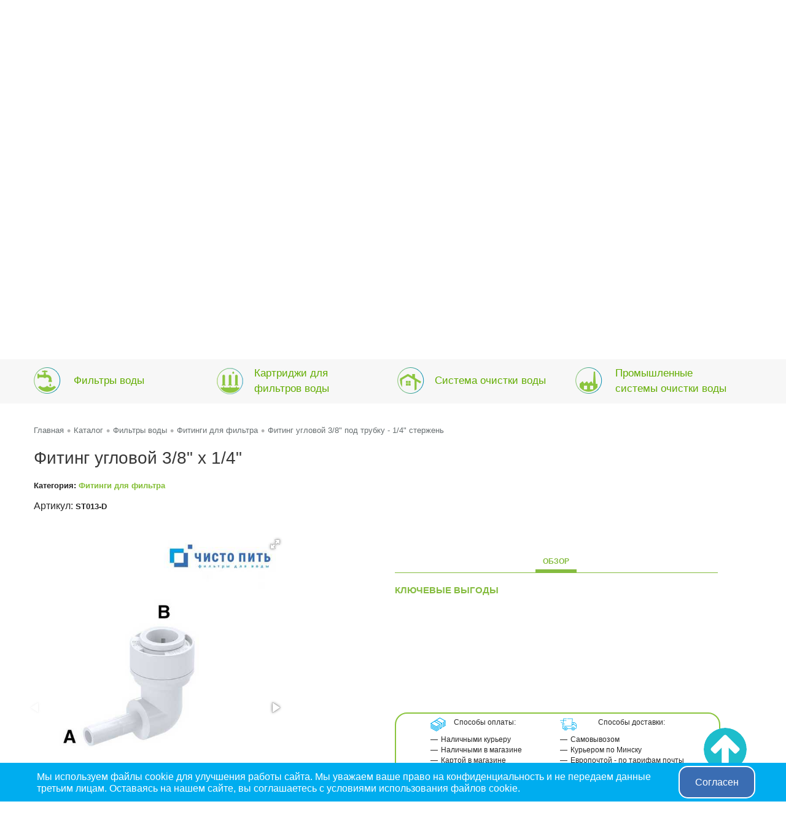

--- FILE ---
content_type: text/html; charset=UTF-8
request_url: https://ecosoft.by/catalog/filtryi-dlya-vodyi/fiting-uglovoj-3/8-x-1/4-sterzhen
body_size: 24272
content:
<!DOCTYPE HTML>
<html lang="ru">
<head>
    
  <base href="https://ecosoft.by/" />
   
  <meta http-equiv="Content-Type" content="text/html;charset=UTF-8">
  <meta name="viewport" content="width=device-width">
  <title>Купить фитинг угловой 3/8" под трубку - 1/4" стержень в Минске</title>
 
   <meta name="description" content='Комплектующие для фильтров воды - Фитинг угловой 3/8" под трубку - 1/4" стержень. Фитинг совместим с фильтрами любых производителей: ЧИСТО ПИТЬ, Aquafilter, Atoll, Аквафор, Барьер, Гейзер, Ecosoft  ➤ Гарантия ➤ Доставка по РБ ➤ Подключение и установка для квартиры, дачи. ➤ Рассрочка ☎ +375 29 604-39-39'>
   <meta property="og:locale" content="ru_RU"/>
   <meta property="og:type" content="website"/>
   <meta property="og:url" content="https://ecosoft.by/fiting-uglovoj-3/8-x-1/4-sterzhen" />
   <meta property="og:title" content='Купить фитинг угловой 3/8" под трубку - 1/4" стержень в Минске' />
   <meta property="og:description" content='Комплектующие для фильтров воды - Фитинг угловой 3/8" под трубку - 1/4" стержень. Фитинг совместим с фильтрами любых производителей: ЧИСТО ПИТЬ, Aquafilter, Atoll, Аквафор, Барьер, Гейзер, Ecosoft  ➤ Гарантия ➤ Доставка по РБ ➤ Подключение и установка для квартиры, дачи. ➤ Рассрочка ☎ +375 29 604-39-39'>
   <meta property="og:site_name" content='Фильтры для воды и Системы очистки воды купить в Минске' />
     
   <meta property="og:image:height" content='500' />
   <meta property="og:image:width" content='1020' />
   <meta property="og:image:type" content="image/png">
   <meta name="twitter:card" content="summary" />
   
   <meta name="twitter:title" content='Купить фитинг угловой 3/8" под трубку - 1/4" стержень в Минске' />
   <meta name="twitter:description" content='Комплектующие для фильтров воды - Фитинг угловой 3/8" под трубку - 1/4" стержень. Фитинг совместим с фильтрами любых производителей: ЧИСТО ПИТЬ, Aquafilter, Atoll, Аквафор, Барьер, Гейзер, Ecosoft  ➤ Гарантия ➤ Доставка по РБ ➤ Подключение и установка для квартиры, дачи. ➤ Рассрочка ☎ +375 29 604-39-39'>
   <meta name="robots" content="noodp,noydir,index,follow">
    
  
  
  <link href="https://ecosoft.by//favicon.ico" type="image/x-icon" rel="shortcut icon"></link>
  <script  src="https://ajax.googleapis.com/ajax/libs/jquery/1.11.2/jquery.min.js"></script>
  <link rel="stylesheet" href="/assets/js/jcarousel/jcarousel.basic.css" type="text/css" />
  <link rel="stylesheet" href="/assets/js/fancybox/jquery.fancybox.css" type="text/css" />
  <link rel="stylesheet" href="/assets/css/likeBootstrap.css" type="text/css" />
  <link rel="stylesheet" href="https://use.fontawesome.com/releases/v5.6.3/css/all.css" integrity="sha384-UHRtZLI+pbxtHCWp1t77Bi1L4ZtiqrqD80Kn4Z8NTSRyMA2Fd33n5dQ8lWUE00s/" crossorigin="anonymous">
  <link rel="stylesheet" href="/assets/css/slick.css" type="text/css" />
  <link rel="stylesheet" href="/assets/css/slick-theme.css" type="text/css" />
  <link rel="stylesheet" href="/assets/css/select2.min.css" type="text/css" />
  <link rel="stylesheet" href="/assets/css/base.css" type="text/css" media="screen">
  <link rel="stylesheet" href="/assets/css/form-bg.css" type="text/css" media="screen">
  <link rel="stylesheet" href="/assets/css/responsive.css" type="text/css" media="screen">
  <meta name="google-site-verification" content="uDSbiB0CGmxJNYQ18XkyWO6KnzLdwRM2Ztp6dRjNPr4" />
  
  

<script type="application/ld+json">{"@context":"http://schema.org","@type":"Product","sku":"ST013-D","mpn":"ST013-D","brand":{"@type":"Brand","name":"ЧИСТО ПИТЬ"},"name":"Фитинг угловой 3/8&quot; под трубку - 1/4&quot; стержень","logo":"https://ecosoft.by/favicon.ico","description":"Комплектующие для фильтров воды - Фитинг угловой 3/8&quot; под трубку - 1/4&quot; стержень. Фитинг совместим с фильтрами любых производителей: ЧИСТО ПИТЬ, Aquafilter, Atoll, Аквафор, Барьер, Гейзер, Ecosoft  ➤ Гарантия ➤ Доставка по РБ ➤ Подключение и установка для квартиры, дачи. ➤ Рассрочка ☎ +375 29 604-39-39","image":"https://ecosoft.by/assets/images/products/1108/st013-d.jpg","offers":{"@type":"Offer","url":"https://ecosoft.by/fiting-uglovoj-3/8-x-1/4-sterzhen","itemCondition":"http://schema.org/NewCondition","price":"4","priceCurrency":"BYN","availability":"http://schema.org/InStock","name":"Фитинг угловой 3/8&quot; под трубку - 1/4&quot; стержень","priceValidUntil":"2023-01-30T22:36:00+03:00","shippingDetails":{"@type":"OfferShippingDetails","shippingRate":{"@type":"MonetaryAmount","value":10,"currency":"BYN"},"deliveryTime":{"@type":"ShippingDeliveryTime","handlingTime":{"@type":"QuantitativeValue","value":1,"unitCode":"d","minValue":1,"maxValue":1},"transitTime":{"@type":"QuantitativeValue","minValue":2,"maxValue":5,"unitCode":"d"},"businessDays":5},"shippingDestination":{"@type":"DefinedRegion","addressCountry":{"@type":"Country","name":"BY"}}},"hasMerchantReturnPolicy":{"@type":"MerchantReturnPolicy","returnPolicyCategory":"http://schema.org/MerchantReturnFiniteReturnWindow","returnPolicyCountry":{"@type":"Country","name":"BY"},"merchantReturnDays":"30","returnFees":"FreeReturn","returnMethod":"ReturnByMail","applicableCountry":{"@type":"Country","name":"BY"}}},"aggregateRating":{"@type":"AggregateRating","ratingValue":"4.8","reviewCount":"71"},"url":"https://ecosoft.by/fiting-uglovoj-3/8-x-1/4-sterzhen","sameAs":"https://ecosoft.by/fiting-uglovoj-3/8-x-1/4-sterzhen"}</script>



 <link rel="stylesheet" href="assets/css/jquery-ui.css">  
 <link rel="stylesheet" href="/assets/css/base-one-card.css">  
 <link rel="stylesheet" href="/assets/components/minishop2/css/web/default.css?v=667ec14321" type="text/css" />
<link rel="stylesheet" href="/assets/components/minishop2/css/web/lib/jquery.jgrowl.min.css" type="text/css" />
<script>miniShop2Config = {"close_all_message":"\u0437\u0430\u043a\u0440\u044b\u0442\u044c \u0432\u0441\u0435","cssUrl":"\/assets\/components\/minishop2\/css\/web\/","jsUrl":"\/assets\/components\/minishop2\/js\/web\/","actionUrl":"\/assets\/components\/minishop2\/action.php","ctx":"web","price_format":[2,","," "],"price_format_no_zeros":true,"weight_format":[3,"."," "],"weight_format_no_zeros":true};</script>
<link rel="stylesheet" href="/assets/css/price-inclusive.css" type="text/css" />
<link rel="stylesheet" href="/assets/components/ajaxform/css/default.css" type="text/css" />
<link rel="stylesheet" href="/assets/components/msoptionsprice/css/web/default.css?v=2385a7bc" type="text/css" />
<script type="text/javascript">msOptionsPriceConfig={"assetsBaseUrl":"\/assets\/","assetsUrl":"\/assets\/components\/msoptionsprice\/","actionUrl":"\/assets\/components\/msoptionsprice\/action.php","allow_zero_cost":true,"allow_zero_old_cost":true,"allow_zero_mass":true,"allow_zero_article":true,"allow_zero_count":true,"allow_remains":false,"miniShop2":{"version":"3.0.7-pl"},"ctx":"web","version":"2.5.22-beta"};</script>
<link rel="stylesheet" href="/assets/components/msearch2/css/web/default.css" type="text/css" />

	<script type="text/javascript">
		if (typeof mse2Config == "undefined") {mse2Config = {"cssUrl":"\/assets\/components\/msearch2\/css\/web\/","jsUrl":"\/assets\/components\/msearch2\/js\/web\/","actionUrl":"\/assets\/components\/msearch2\/action.php"};}
		if (typeof mse2FormConfig == "undefined") {mse2FormConfig = {};}
		mse2FormConfig["b78444e6884514fb38b1588dda59dec924c125dd"] = {"autocomplete":"results","queryVar":"query","minQuery":4,"pageId":583};
	</script>
<style>
.cookieconsent {position: fixed;top: 0;left: 0;width: 100%;z-index: 9999;text-align:center;border-radius: 0;}div.cookieconsent {border-color: #f5e79e;}div.alert-warning {background-color: #fcf8e3;color: #8a6d3b;}.cookieconsent p {line-height: 2;}.cookieconsent p.text-center {text-align: center;}.cookieconsent .btn-info {border-color: #965cc5;color: #fff;background-color: #b891d8;border-color: #b891d8;}.btn {display: inline-block;margin-bottom: 0;font-weight: normal;text-align: center;vertical-align: middle;-ms-touch-action: manipulation;touch-action: manipulation;cursor: pointer;background-image: none;border: 1px solid transparent;border-top-color: transparent;border-right-color: transparent;border-bottom-color: transparent;border-left-color: transparent;white-space: nowrap;padding: 6px 12px;font-size: 18px;line-height: 1.5;border-radius: 4px;-webkit-user-select: none;-moz-user-select: none;-ms-user-select: none;user-select: none;}
</style>
</head>
<body>
    <header>
        <div class="container">
            <div id="logo">
                <a href="/"><img src="assets/images/icon_table/ChistoPity.png" alt="логотип ЧистоПИТЬ"></a>
            </div>
            <div class="burger_menu"><span></span></div>
            <nav id="base-menu">
                <span class="close_menu"></span>
                <ul class=""><li class="first"><a href="about/" >О компании</a></li><li class="submenu_wrapp active"><a href="/catalog/" >Каталог</a><span class="arow"></span><ul class="submenu "><li class="first active"><a href="catalog/filtryi-dlya-vodyi/" >Фильтры воды</a></li><li><a href="catalog/kartridzhi-dlya-filtrov/" >Картриджи для фильтров воды</a></li><li><a href="catalog/sistemy-ochistki-vody-dlya-kvartir-kottedzhej/" >Система очистки воды</a></li><li class="last"><a href="catalog/promyishlennyie-sistemyi-ochistki-vodyi/" >Промышленные системы очистки воды</a></li></ul></li><li><a href="obsluzhivanie/" >Сервис</a></li><li><a href="contacts/" >Контакты</a></li><li><a href="dostavka" >Доставка</a></li><li><a href="sposobyi-oplatyi/" >Оплата</a></li><li class="last"><a href="otzyiv/" >Отзывы</a></li></ul>
            </nav>
            <div class="pull-right" style="margin:0;">
                <div class="row-b position-relative-b">
                    <div class="phone">
                    <span><a href="tel:+375291335633" style="color:black;">+375 29 133 56 33</a></span>
                    </div>
                    <button class="callback-button">Заказать звонок</button>
                    <div id="msMiniCart" >
	<div class="empty">
		<img src="assets/images/cart.svg" alt="Корзина">
	</div>
	<div class="not_empty">
		<a href="cart"><img src="assets/images/cart.svg" alt="Корзина"></a>
	</div>
</div>
                
                </div>
                <div class="header-search">
                    <form data-key="b78444e6884514fb38b1588dda59dec924c125dd" action="rezultatyi" method="get" class="well msearch2" id="mse2_form">
	<div class="row-b">
	    <button type="submit" class="btn-search col-md-2">
			<i class="glyphicon glyphicon-search"></i> <img class="header-search-img" src="assets/images/search.svg" alt="поиск" title="поиск">
		</button>
		<div class="form-group col-md-10 search-input">
			<input type="text" class="form-control" name="query" placeholder="Поиск" value="" />
		</div>
	
	</div>
</form>
                    
                </div>
                
                
            </div>
        </div>
    </header>
    <div id="promo-products">
        <div class="container">
            <div class="row">
                <div id="promo-header">
                    <!--<div class="promo-header__title">Популярные продукты</div>  -->
                    <a href="catalog/">Каталог товаров</a>
                </div>
            </div>
            <div class="row relative">
                <div class="jcarousel1">
                    <ul class="slick-slid">
                        
<li class="promo-product-item">
    <a class="item-img" href="filtr-obratnogo-osmosa-chisto-pit-s01"><img src="/assets//images/S01.png" alt="Фильтр обратного осмоса ЧИСТО ПИТЬ S01" fetchpriority="high" style="width: 90%; margin-left: auto; margin-right: auto; display: block;max-height: 280px;"></a>
    <a class="item-name" href="filtr-obratnogo-osmosa-chisto-pit-s01"></a>
    <p class="item-desc">Фильтр обратного осмоса ЧИСТО ПИТЬ S01</p>
    <a class="item-price" href="filtr-obratnogo-osmosa-chisto-pit-s01">
    <span class="line-through"><span class="">1 606</span> руб. </span><span class="count-sale-header">965<span class="currency"> руб</span>
   
    </a>
    
</li>


<li class="promo-product-item">
    <a class="item-img" href="filtr-obratnogo-osmosa-e01"><img src="/assets//images/products/799/E01-top1.png" alt="Фильтр обратного осмоса E01C-75G-Z001" fetchpriority="high" style="width: 90%; margin-left: auto; margin-right: auto; display: block;max-height: 280px;"></a>
    <a class="item-name" href="filtr-obratnogo-osmosa-e01"></a>
    <p class="item-desc">Фильтр обратного осмоса E01C-75G-Z001</p>
    <a class="item-price" href="filtr-obratnogo-osmosa-e01">
    <span class="count-sale-header">285<span class="currency"> руб</span>
   
    </a>
    
</li>


<li class="promo-product-item">
    <a class="item-img" href="trojnoj-filtr-dlya-vodyi-bez-krana-kcf-3"><img src="/assets//images/products/844/1-24f423ffex.png" alt="Тройной фильтр для воды без крана KCF-3" fetchpriority="high" style="width: 90%; margin-left: auto; margin-right: auto; display: block;max-height: 280px;"></a>
    <a class="item-name" href="trojnoj-filtr-dlya-vodyi-bez-krana-kcf-3"></a>
    <p class="item-desc">Тройной фильтр для воды без крана KCF-3</p>
    <a class="item-price" href="trojnoj-filtr-dlya-vodyi-bez-krana-kcf-3">
    <span class="line-through"><span class="">163</span> руб. </span><span class="count-sale-header">90<span class="currency"> руб</span>
   
    </a>
    
</li>


                       
                    </ul>
                           
                </div>
                <div id="promo-navigation">
                 </div>
            </div>
        </div>
    </div>
    
<div id="leasing">
    <div class="leasing_txt">
        В КРЕДИТ ДО 60 МЕСЯЦЕВ
    </div>
</div>
    </div>
    <div id="categories" class="no-index">
        <div class="container">
                        <div class="row" style="display:flex; flex-wrap: wrap;">
                <div class="category-item">
                    <h2 class="category-link home" href="catalog/filtryi-dlya-vodyi/">Фильтры воды</h2>
                    <ul class=""><li class="first"><a href="akciya" >Акция</a></li><li><a href="filtryi-dlya-vodyi/filtry-obratnogo-osmosa/" >Фильтры обратного осмоса</a></li><li><a href="filtryi-dlya-vodyi/protochnyie-filtryi/" >Проточные фильтры</a></li><li><a href="filtryi-dlya-vodyi/kuleryi-dlya-vodyi" >Кулеры для воды</a></li><li><a href="catalog/filtryi-dlya-vodyi/filtryi-kuvshinyi/" >Фильтры-кувшины для воды</a></li><li><a href="catalog/filtryi-dlya-vodyi/magistralnye-filtry-dlya-ochistki-vody/" >Магистральные фильтры</a></li><li><a href="catalog/filtryi-dlya-vodyi/filtryi-ot-nakipi/" >Фильтры от накипи</a></li><li><a href="catalog/filtryi-dlya-vodyi/filtryi-dlya-dusha/" >Фильтры для душа</a></li><li><a href="catalog/filtryi-dlya-vodyi/komplektuyushhie/" >Комплектующие</a></li><li class="last active"><a href="catalog/filtryi-dlya-vodyi/komplektuyushhie/fitingi-dlya-filtra/" >Фитинги для фильтра</a></li></ul>
                </div>
                <div class="category-item">
                    <h2 class="category-link cartridge" href="catalog/kartridzhi-dlya-filtrov/">Картриджи для фильтров воды</h2>
                    <ul class=""><li class="first"><a href="kartridzhi-dlya-filtrov/kartridzhi-filtra-obratnogo-osmosa" >Картриджи для обратного осмоса</a></li><li><a href="catalog/kartridzhi-dlya-filtrov/kartridzhi-k-protochnomu-filtru/" >Картриджи для проточных фильтров</a></li><li><a href="catalog/kartridzhi-dlya-filtrov/kartridzhi-dlya-magistralnyh-filtrov/" >Картриджи к магистральным фильтрам</a></li><li><a href="kartridzhi-dlya-filtrov/kartridzhi-k-filtru-kuvshinu/" >Картриджи для фильтров-кувшинов</a></li><li class="last"><a href="catalog/kartridzhi-dlya-filtrov/membranyi-dlya-obratno-osmosa/" >Мембраны для обратного осмоса</a></li></ul>
                </div>
                <div class="category-item">
                    <h2 class="category-link house" href="catalog/sistemy-ochistki-vody-dlya-kvartir-kottedzhej/">Система очистки воды</h2>
                    <ul class=""><li class="first"><a href="sistemy-ochistki-vody/multifunkczionalnaya-filtracziya/" >Обезжелезивание и умягчение Воды</a></li><li><a href="sistemy-ochistki-vody/umyagchiteli-vodyi" >Умягчители воды</a></li><li><a href="catalog/sistemy-ochistki-vody-dlya-kvartir-i-kottedzhej/filtryi-dlya-udaleniya-serovodoroda/" >Удаление сероводорода</a></li><li><a href="catalog/sistemy-ochistki-vody-dlya-kvartir-i-kottedzhej/ugolnye-filtry/" >Угольные фильтры</a></li><li><a href="catalog/sistemy-ochistki-vody-dlya-kvartir-i-kottedzhej/filtryi-mexanicheskoj-ochistki/" >Фильтры механической очистки FP</a></li><li><a href="catalog/sistemy-ochistki-vody-dlya-kvartir-i-kottedzhej/uf-obezzarazhivateli-vody/" >УФ обеззараживатели воды</a></li><li><a href="ionoobmennye-smoly-i-filtruyushhie-materialyi/" >Смолы и фильтрующие материалы</a></li><li><a href="catalog/sistemy-ochistki-vody-dlya-kvartir-i-kottedzhej/komplektuyushhie/" >Комплектующие</a></li><li class="last"><a href="catalog/sistemy-ochistki-vody-dlya-kvartir-i-kottedzhej/tabletirovannaya-sol/" >Соль таблетированная</a></li></ul>
                </div>
                <div class="category-item">
                    <h2 class="category-link commercial" href="catalog/promyishlennyie-sistemyi-ochistki-vodyi/">Промышленные системы очистки воды</h2>
                    <ul class=""><li class="first"><a href="catalog/promyishlennyie-sistemyi-ochistki-vodyi/filtryi-robust/" >Фильтры RObust</a></li><li><a href="catalog/promyishlennyie-sistemyi-ochistki-vodyi/filtryi-dlya-horeca/" >Фильтры HoReCa</a></li><li><a href="catalog/promyishlennyie-sistemyi-ochistki-vodyi/kommercheskie-sistemyi-obratnogo-osmosa/" >Коммерческие системы обратного осмоса</a></li><li><a href="catalog/promyishlennyie-sistemyi-ochistki-vodyi/promyishlennyie-sistemyi-obratnogo-osmosa/" >Промышленные системы обратного осмоса</a></li><li><a href="catalog/promyishlennyie-sistemyi-ochistki-vodyi/reagentyi-i-dozirovanie/" >Реагенты и дозирование</a></li><li class="last"><a href="catalog/promyishlennyie-sistemyi-ochistki-vodyi/membrany-obratnogo-osmosa/" >Промышленные мембраны обратного осмоса</a></li></ul>
                </div>
            </div>
        </div>
    </div>
    <div id="product-details">
        <div class="container">
                      <!-- <nav itemscope="breadcrumb-area" itemtype="http://schema.org/BreadcrumbList"> <div class="container"><ol class="breadcrumbs"><li itemscope="breadcrumb-item" itemprop="itemListElement" itemtype="http://schema.org/ListItem" class="breadcrumb-item"><a rel="nofollow" title="Главная" itemprop="item" href="/"><span itemprop="name">Главная</span><meta itemprop="position" content="1"></a></li><span class="separator">•</span><li itemscope="breadcrumb-item" itemprop="itemListElement" itemtype="http://schema.org/ListItem" class="breadcrumb-item"><a title="Каталог" itemprop="item" href="catalog/"><span itemprop="name">Каталог</span><meta itemprop="position" content="2"></a></li><span class="separator">•</span><li itemscope="breadcrumb-item" itemprop="itemListElement" itemtype="http://schema.org/ListItem" class="breadcrumb-item"><a title="Фильтры воды" itemprop="item" href="catalog/filtryi-dlya-vodyi/"><span itemprop="name">Фильтры воды</span><meta itemprop="position" content="3"></a></li><span class="separator">•</span><li itemscope="breadcrumb-item" itemprop="itemListElement" itemtype="http://schema.org/ListItem" class="breadcrumb-item"><a title="Фитинги для фильтра" itemprop="item" href="catalog/filtryi-dlya-vodyi/komplektuyushhie/fitingi-dlya-filtra/"><span itemprop="name">Фитинги для фильтра</span><meta itemprop="position" content="4"></a></li><span class="separator">•</span><li itemscope="breadcrumb-item active" itemprop="itemListElement" itemtype="http://schema.org/ListItem" class="breadcrumb-item active"><a title="Фитинг угловой 3/8" под трубку - 1/4" стержень" itemprop="item" href="catalog/filtryi-dlya-vodyi/fiting-uglovoj-3/8-x-1/4-sterzhen"><span itemprop="name">Фитинг угловой 3/8" под трубку - 1/4" стержень</span><meta itemprop="position" content="5"></a></li></ol></div></nav>  -->
     
<nav itemscope itemtype="http://schema.org/BreadcrumbList"><div class="container"><ol class="breadcrumbs"><li itemscope itemprop="itemListElement" itemtype="http://schema.org/ListItem" class="breadcrumb-item"><a rel="nofollow" title="Главная" itemprop="item" href="https://ecosoft.by//"><span itemprop="name">Главная</span><meta itemprop="position" content="1"></a></li><span class="separator">•</span><li itemscope itemprop="itemListElement" itemtype="http://schema.org/ListItem" class="breadcrumb-item"><a title="Каталог" itemprop="item" href="https://ecosoft.by/catalog/"><span itemprop="name">Каталог</span><meta itemprop="position" content="2"></a></li><span class="separator">•</span><li itemscope itemprop="itemListElement" itemtype="http://schema.org/ListItem" class="breadcrumb-item"><a title="Фильтры воды" itemprop="item" href="https://ecosoft.by/catalog/filtryi-dlya-vodyi/"><span itemprop="name">Фильтры воды</span><meta itemprop="position" content="3"></a></li><span class="separator">•</span><li itemscope itemprop="itemListElement" itemtype="http://schema.org/ListItem" class="breadcrumb-item"><a title="Фитинги для фильтра" itemprop="item" href="https://ecosoft.by/catalog/filtryi-dlya-vodyi/komplektuyushhie/fitingi-dlya-filtra/"><span itemprop="name">Фитинги для фильтра</span><meta itemprop="position" content="4"></a></li><span class="separator">•</span><li itemscope itemprop="itemListElement" itemtype="http://schema.org/ListItem" class="breadcrumb-item active"><a title="Фитинг угловой 3/8" под трубку - 1/4" стержень" itemprop="item" href="https://ecosoft.by/catalog/filtryi-dlya-vodyi/fiting-uglovoj-3/8-x-1/4-sterzhen"><span itemprop="name">Фитинг угловой 3/8" под трубку - 1/4" стержень</span><meta itemprop="position" content="5"></a></li></ol></div></nav>

        </div>
        <div class="container" >
           
                <!-- new blocks -->
                 <h1  itemprop="name" >Фитинг угловой 3/8" х 1/4"</h1>
                    <p class="product-code">Категория: <a class="category-link" href="catalog/filtryi-dlya-vodyi/komplektuyushhie/fitingi-dlya-filtra/">Фитинги для фильтра</a></p>
                    <p>Артикул: <span class="product-code " itemprop="mpn">ST013-D</span></p>
                   
                   <!--  <p></p> -->
                
            <div class="block-card-head row">
                    
                <div class="blockcard-hear-left">
                         <div class="product-image-n product-item-n">
                         <div class="labels_group">
                    
                      
                     
                     </div>
                    
                    
                    
                    <div id="msGallery" class="msoptionsprice-gallery">
            <div class="fotorama w-100"
             data-nav="thumbs"
             data-thumbheight="45"
             data-allowfullscreen="true"
             data-swipe="true"
             data-autoplay="5000">
                            <a href="/assets/images/products/1108/st013-d.jpg" target="_blank" data-rid="1108" data-iid="10217">
                    <!--<img src="" alt="Купить фитинг угловой 3/8" под трубку - 1/4" стержень в Минске" title="">-->
                </a>
                            <a href="/assets/images/products/1108/st013-d-1.png" target="_blank" data-rid="1108" data-iid="10220">
                    <!--<img src="" alt="Купить фитинг угловой 3/8" под трубку - 1/4" стержень в Минске" title="">-->
                </a>
                            <a href="/assets/images/products/1108/st013-d-2.png" target="_blank" data-rid="1108" data-iid="10223">
                    <!--<img src="" alt="Купить фитинг угловой 3/8" под трубку - 1/4" стержень в Минске" title="">-->
                </a>
                    </div>
    </div>
                         <p style="color: #83be35;text-align: center; font-size: 18px; font-weight: 600;">В наличии</p>  
                         
                         
                    <div class="product-price" >
                        <form method="post" class="ms2_form msoptionsprice-product">
                        <button class="res" type="submit" name="ms2_action" value="cart/add">
                            <span class="pull-left buy-text">Купить</span>
                            <span  class="pull-right price">
                                 
                                    <span class="new_price">
                                        
                                        <span itemprop="price" content="4" class="msoptionsprice-1108 msoptionsprice-cost" >4
                                    </span> 
                                        руб. 
                            </span>
                        </button>
                        
                        <input type="hidden" name="id" value="1108">     
                        <input type="hidden" name="count" value="1">
                        <input type="hidden" name="options" value="[]">
                       
                        
                        
                    
                     
                     
                     
                    
                        
                        
                       
                                                
  <!--  <div class="form-group row align-items-center">
     <label class="col-6 col-md-3 text-right text-md-left col-form-label" for="option_color">Цвета:</label>
     <div class="col-6 col-md-9">
         <select name="options[color]" class=" selectColor form-control col-md-6" id="option_color">
                              <option value="Белый">Белый</option>
                      </select>
     </div>
    
     
    </div> -->
    
     <div style="margin: 1rem; display: flex;" class="lab-option-color">
         <div style="line-height: 2rem;" class="" for="option_color">Цвета:</div>
                                  
            
            <!--<div class="" id="co-1" style="width: 2rem; height: 2rem; background-color: #0479be; margin-left: 2rem; border: 2px solid #00aeef;border-radius: 5px;cursor: pointer;"></div>-->
            <!--<div id="co-2" style="width: 2rem; height: 2rem; background-color: #69b141; margin-left: 1rem;border-radius: 5px;cursor: pointer;"></div>-->
            <!--<div id="co-3" style="width: 2rem; height: 2rem; background-color: #fac112; margin-left: 1rem;border-radius: 5px;cursor: pointer;"></div>-->
        </div>

 
                        </form>
                        


                        
                    </div>


                </div>
                </div>
                    
                    <div class="blockcard-hear-right">
                        <div class="box-card-one-tabs">
                        
                        <div class="box-card-one-tabs-name">
                                <ul id="box-card-one-list-name">
                                    <li class="card-m-1 card-one-name-active " data-her-block="box-card-one-overview">Обзор</li>
                                    
                                    
                                </ul>
                              
                            </div>
                            <div class="box-card-one-tabs-itemss" id="box-card-one-list-item">
                                <div class="box-card-one-overview open-m-box">
                                    <h6 class="box-card-one-m-1-name">КЛЮЧЕВЫЕ ВЫГОДЫ</h6>
                                    <ul class="box-card-one-m-1-list-all">
                                        
                                        
                                      
                                        <!--<li class="box-card-one-m-1-list-li">-->
                                        <!--    <div class="box-card-one-m-1-img">-->
                                        <!--    <img src="/assets/images/icon-water-one.svg" alt="icon-water-list">-->
                                        <!--    </div>-->
                                        <!--    <div class="box-card-one-m-1-text">-->
                                        <!--        Чистая вода с приятным вкусом-->
                                        <!--    <span class="box-card-one-m-steps">5 ступеней очистки</span>-->
                                        <!--    </div>-->
                                        <!--</li>-->
                                    </ul>
                                </div>
                                
                                                        
                            </div>
                        </div>
                        
                   
                         
                         
                         
                              
                                   
                         
                         
                         <div class="cart_info_block_wrapper-n-prez">
                             
                        <div class="cart_info_block_element">
                            <span class="cart_info_block_element_title pay">Способы оплаты:</span>
                            <ul class="cart_info_block_element_list">
                                <li>Наличными курьеру</li>
                                <li>Наличными в магазине</li>
                                <li>Картой в магазине</li>
                                <li>Ерип</li>
                                <li>Рассрочка</li>
                                <li>Лизинг</li>
                            </ul>
                        </div>
                        <div class="cart_info_block_element">
                            <span class="cart_info_block_element_title dilivery">Способы доставки:</span>
                            <ul class="cart_info_block_element_list">
                                <li>Самовывозом</li>
                                <li>Курьером по Минску</li>
                                <li>Европочтой - по тарифам почты</li>
                                <li>Курьером по РБ (недоступно)</li>
                                <li>Почтой (недоступно)</li>
                            </ul>
                        </div>
                        </div>
                    
                        
                        
                         
                        
                        <div class="box-contact-n">
                            <div class="product-feedback__title-n">Обратитесь к<br> специалистам Ecosoft™</div>
                                <p class="big-phone">
                               <a class="big-phone-number" href="tel:+375296984098">+375 29 698 40 98</a><span>Пн-Пт: 9.00 - 18.00</span>
                                </p>
                            <button class="callback-button callback btn-callback-button">Заказать звонок</button>
                        </div>    
                        
                         <div style="margin-top: 30px;float:right" class="ya-share2" data-services="collections,vkontakte,facebook,odnoklassniki,moimir,twitter,viber,whatsapp,skype,telegram"></div>
                        
                    </div>
                    
                </div>
                <!-- end new blocks -->
                
                
                <!-- box all inclusive -->
                    
                <!-- end box all inclusive -->
 
                <script src="https://yastatic.net/es5-shims/0.0.2/es5-shims.min.js"></script>
                    <script src="https://yastatic.net/share2/share.js"></script>
    
<div class="block-tabs">
            <div class="row tabs-left">
                <ul class="tabs">
                    <li><a class="active" href="#tab-desc">Описание</a></li>
                    
                    
                    <li><a href="#tab-ttx">Характеристики</a></li>
                    
                    
                    <li><a href="#tab-reviews">Отзывы</a></li>
                    
                </ul>
            </div>
            <div class="row tabs-right">
                <div id="tab-desc" class="tab-content">
                    <h2 class="tabs-h4-text">Описание</h2>
                    <p>Угловой фитинг (колено) для фильтра воды стержень 1/4" х 3/8" под трубку.</p>
<p> </p>
<p>Угловой соединитель для фильтров обратного осмоса совместим со всеми аналогичными изделиями и подходит к моделям большинства производителей.</p>
<p> </p>
<p>Муфта угловая для фильтра с быстросъемными цанговыми соединением надежно скрепляет элементы исключая риск протечки.</p>
<p> </p>
<p>Фитинг для фильтра воды может применяться для питьевой воды.</p>
<p> </p>
<p>Фитинг совместима с фильтрами любых производителей: ЧИСТО ПИТЬ, Aquafilter, Atoll, Аквафор, Барьер, Гейзер, Ecosoft </p>
                </div>
                
                
                
                <div id="tab-ttx" class="tab-content">
                <h4 class="tabs-h4-text">Характеристики</h4>
                    <p>1/4" стержень.</p>
<p>3/8" под трубку.</p>
<p>Рабочее давление до 8 атм.</p>
                </div>
                
                
                
                <div id="tab-reviews" class="tab-content">
                    <div class="">
                        <div class="review-title">
                             <h2 class="tabs-h4-text">Отзывы</h2>
                            Оставьте свой отзыв
                        </div>
                        <div class="form_wrapper">
                            <form action="" method="post" class="ajax_form_review form-horizontal ajax_form">
  <div class="control-group">
    <label class="control-label" for="af_name">Имя*</label>
    <div class="controls">
      <input type="text" id="af_name" name="name" value="">
      <span class="error_name"></span>
    </div>
  </div>
  <div class="control-group">
    <label class="control-label" for="af_email">E-mail*</label>
    <div class="controls">
      <input type="email" id="af_email" name="email" value="">
      <span class="error_email"></span>
    </div>
  </div>
  <div class="control-group">
     <div class="rating">
        <input id="ratingValue" type="text" hidden="">
    
        <div class="br-wrapper br-theme-fontawesome-stars-o">
            <select class="to-rate" name="review_rating" autocomplete="off" style="display: none;">
                <option value="1">Плохо</option>
                <option value="2">Так себе</option>
                <option value="3">Нормально</option>
                <option value="4">Хорошо</option>
                <option value="5" selected="selected">Отлично</option>
            </select>
            <div class="br-widget">
                <a href="#" data-rating-value="1" data-rating-text="Плохо" class="br-selected">Плохо</a>
                <a href="#" data-rating-value="2" data-rating-text="Так себе" class="br-selected">Так себе</a>
                <a href="#" data-rating-value="3" data-rating-text="Норм" class="br-selected">Нормально</a>
                <a href="#" data-rating-value="4" data-rating-text="Хорошо" class="br-selected">Хорошо</a>
                <a href="#" data-rating-value="5" data-rating-text="Отлично" class="br-selected">Отлично</a>
            </div>
        </div>
    </div>
</div>
  <div class="control-group">
    <label class="control-label" for="af_accomplishments">Достоинства</label>
    <div class="controls">
      <input type="text" id="af_accomplishments" name="accomplishments"></input>
      <span class="error_message"></span>
    </div>
  </div>
  <div class="control-group">
    <label class="control-label" for="af_limitations">Недостатки</label>
    <div class="controls">
       <input type="text" id="af_limitations" name="limitations" value="">
      <span class="error_limitations"></span>
    </div>
  </div>
  <div class="control-group">
    <label class="control-label" for="af_review">Отзыв*</label>
    <div class="controls">
      <textarea id="af_review" name="review" rows="5"></textarea>
      <span class="error_message"></span>
    </div>
  </div>
  <input type="hidden" name="product" value="Фитинг угловой 3/8" под трубку - 1/4" стержень">
  <input type="hidden" name="product_link" value="">
<input type="hidden" name="product_id" value="1108">
  <div class="control-group">
    <div class="controls">
      <button type="submit" class="review_sbmt">Отправить</button>
    </div>
  </div>

	<input type="hidden" name="af_action" value="073ff6b68d0197f72f0745c69a1ad33e" />
</form>
                            <!--ecosoftminsk@gmail.com,zakaz@ecosoft.by,opt2@ecosoft.by -->
                        </div>
                    </div>
                    <div class="col-md-6">
                        <div class="testimonals_wrapper">
                            Ваш отзыв будет первым!
                        </div>
                        

                    </div>
                </div>
            </div>
</div>
            <div class="product-feedback">
                   
                    <div class="cart_info_block_wrapper">
                        <div class="cart_info_block_element">
                            <span class="cart_info_block_element_title pay">Способы оплаты:</span>
                            <ul class="cart_info_block_element_list">
                                <li>Наличными курьеру</li>
                                <li>Наличными в магазине</li>
                                <li>Картой в магазине</li>
                                <li>Ерип</li>
                                <li>Рассрочка</li>
                                <li>Лизинг</li>
                            </ul>
                        </div>
                        <div class="cart_info_block_element">
                            <span class="cart_info_block_element_title dilivery">Способы доставки:</span>
                            <ul class="cart_info_block_element_list">
                                <li>Самовывозом</li>
                                <li>Курьером по Минску</li>
                                <li>Курьером по РБ</li>
                                <li>Почтой (недоступно) </li>
                            </ul>
                        </div>
                         
                        
                        
                    </div>
                    <div class="product-feedback__title">Обратитесь к специалистам ЧИСТО ПИТЬ</div>
                    <p>Мы поможем вам подобрать фильтр, ответим на вопросы, примем заказ по телефону</p>
                    <p class="big-phone">
                       <a class="big-phone-number" href="tel:+375291335633">+375 29 133 56 33</a><span>Пн-Пт: 9.00 - 18.00</span>
                    </p>
                    <button class="callback-button callback">Заказать звонок</button>
                </div>
        </div>
    </div>
    
    
    
    


 
 
    <script>
   $(document).ready(function() {
        $("html, body").animate({ scrollTop: $('#categories').offset().top }, 1000);
        //$('.tab-content').hide();
        $('.tab-content').first().show();
        $('.tabs li').on('click', function(event) {
            event.preventDefault();
            var tab = $(this).children().attr("href");
            $(this).siblings().children().removeClass('active');
            $(this).children().addClass('active');
          //  $('.tab-content').hide();
            $(tab).fadeIn();
        //    if ( $(window).width() < 768 ){
                  $('html,body').stop().delay(500).animate({ scrollTop: $(tab).offset().top -30 }, 1000);
          //  }
        });
        $(window).on("scroll", function() {
              if ($(window).scrollTop() > 1180) {$('.tabs').addClass('tabs-left-fixed');}
             else { $('.tabs').removeClass('tabs-left-fixed ');}
           const contentAll = $('.tab-content');
           const nameAll = $('.tabs li');
    });
        $('#msGallery > a').fancybox({
            padding: 0,
            margin: 0,
            closeBtn: false,
            nextClick: true,
            beforeLoad: function() {
                var group = this.group;
                var href = this.href;
                if (group.length != 1) {return true;}

                $('#msGallery .thumbnail').each(function() {
                    var elem = $(this);
                    var elem_href = elem.data('image');
                    if (elem_href != href) {
                        group.push({
                            element: elem
                            ,isDom: true
                            ,title: ''
                            ,type: 'image'
                            ,href: elem_href
                        });
                    }
                });
                this.group = group;
            }
        });
    });
    </script>
    <script>
        $(document).ready(function() {
          AjaxForm.Message.success = function() {};
      });
    </script>
    <script>
        $(document).ready(function() {
            if (document.querySelector('iframe[src="http://www.youtube.com/embed/L87wyBOQNvE"]')){
                document.querySelector('iframe[src="http://www.youtube.com/embed/L87wyBOQNvE"]').style.display="none"; 
            }
            $(".rating .br-widget > a").on("click", function(e) {
                e.preventDefault();
                var value = $(this).attr("data-rating-value");
                $('.to-rate option[selected="selected"]').removeAttr('selected');
                $('.to-rate option[value='+value+']').attr('selected', true);
                $(".rating .br-widget > a.br-selected").removeClass("br-selected");

                $(".rating .br-widget > a").each(function (index) {
                    if (index < value) {
                        $(this).addClass("br-selected");
                    }
                })
            })


            var testimonals = $(".testimonal_rating .br-readonly");

            $(".testimonal_rating .br-readonly").each(function () {
                var testim_value = $(this).find(".br-current-rating").text();
                $(this).children("a").each(function (index) {
                    if (index < testim_value) {
                        $(this).addClass("br-selected");
                    }
                });
            });


        });
        $("body").on('DOMSubtreeModified', ".msoptionsprice-cost", function() {
            var price = $(this).text();
            price = price.replace(/\s/g, '');
            var leasing_fee = '';
            var leasing_term = '';
            var months = '';
            if($('.res .old_price').length){
                
            ;
            var resLeas = (Number(price) + rell - leasing_fee) / leasing_term;
            var resInst = (Number(price) + rell) / months;    
            var resInstAll = (Number(price) + rell);
            
            }else{
            var resLeas = (price - leasing_fee) / leasing_term;
            var resInst = price/ months;
            var resInstAll = Number(price);
            }
            resLeas = number_format(resLeas, 0, '.', ' ');
            resInst = number_format(resInst, 0, '.', ' ');
            resInstAll = number_format(resInstAll, 0, '.', ' ');
            $('#leasing-button .pull-right.price span:eq(0)').text(resLeas);
            $('#instbb span:first').text(resInst);
            //$('#installment-button .pull-right .price span:eq(0)').text(resInst);
            $('#instdd-price').text(resInstAll);
        });
    </script>
    <script>
         $._data( $("#option_color"), "events" );
           
          $('#co-3').click(function(){ console.log("co-3"); $("#option_color option[value='Желтый']").attr("selected", "selected"); });
          </script>
    <script src="/assets/components/load-more/js/loadMore.js"></script>

    <div class="bg_modal-rent" style="overflow:auto;">
	<div class="modal__product" id="modal-rent" style="border-radius: 5px; overflow:hidden;">
	<!--     <div class="close">x</div> -->
		<a href="#" class="close-form" id="close-form-rent">×</a>
		<div class="modal__body">
			<div class="modal-auth__left">
				<div class="modal-auth__title">ПРОСТАЯ АРЕНДА БЕЗ СКРЫТЫХ ПЛАТЕЖЕЙ.</div>
				<div class="modal-remainder__subtitle">В аренду можно взять только товары в базовой комплектации. Другие условия уточняйте у менеджера.</div>
				<form action="" method="post" class="form ajax_form modal__product_form">
				    <input type="hidden" name="frenta" value="1">
				    <input type="hidden" name="nospam" value="" />
                    <input type="hidden" name="page_url" value="https://ecosoft.by/catalog/filtryi-dlya-vodyi/fiting-uglovoj-3/8-x-1/4-sterzhen" />
                     <input type="hidden" name="page_name" value="Фитинг угловой 3/8" под трубку - 1/4" стержень" />
					<div>
						<label for="fio_modal_rent">Имя<span>*</span></label>
						<input class="required" type="text" name="fio" id="fio_modal_rent" placeholder="Иван" value="" required>
					</div>
					<div>
						<label for="form-phone_modal_rent">Телефон<span>*</span></label>
						<input class="required" type="text" name="phone" placeholder="+375-29-123-45-67" id="form-phone_modal_rent" value="" required>
					</div>
					<button type="submit">Отправить</button> 
				
	<input type="hidden" name="af_action" value="7ce1dcf3b61c389df693308272dbd545" />
</form>
			</div>
			<div class="modal-conect__right modal-write"></div>
		</div>
	</div>
</div>
<div class="bg_modal-leasing">
	<div class="modal__product" id="modal-leasing" style="border-radius: 5px; overflow: hidden;">
		<!-- <div class="close">x</div> -->
		<a href="#" class="close-form" id="close-form-leasing">×</a>
		<div class="modal__body">
			<div class="modal-auth__left">
				<div class="modal-auth__title">ЛИЗИНГ БЕЗ СКРЫТЫХ ПЛАТЕЖЕЙ.</div>
				<div class="modal-remainder__subtitle"><p> <strong>Лизинг для физических и юридических лиц.</strong></p>
<p class="justifyleft">Для оформления нужно заполнить анкету, подписать согласие на предоставление кредитного отчета и справка о доходах.</p>
<p class="justifyleft">Срок рассмотрения, в среднем, 2 рабочих дня. <br />Лизинг на 12 месяцев с удорожанием 5%. <br />Возможен лизинг на 18 и 24 месяца. Процентная ставка уточняется перед оформлением.</p></div>
				<form action="" method="post" class="form ajax_form modal__product_form">
				    <input type="hidden" name="fleasin" value="1">
				    <input type="hidden" name="nospam" value="" />
                    <input type="hidden" name="page_url" value="https://ecosoft.by/catalog/filtryi-dlya-vodyi/fiting-uglovoj-3/8-x-1/4-sterzhen" />
                    <input type="hidden" name="page_name" value="Фитинг угловой 3/8" под трубку - 1/4" стержень" />
					<div class="form-group">
						<label for="fio_modal_leasing">Имя<span>*</span></label>
						<input class="required" type="text" name="fio" id="fio_modal_leasing" placeholder="Иван"  value="" required>
						<span class="error_name"></span>
					</div>
					<div class="form-group">
						<label for="form-phone_modal_leasing">Телефон<span>*</span></label><input class="required" type="text" name="phone" placeholder="+375-29-123-45-67" id="form-phone_modal_leasing" value="" required>
					</div>
					<button type="submit">Отправить</button> 
				
	<input type="hidden" name="af_action" value="9ccefb35ab71ddbbdb229330bb2dc0dc" />
</form>
			</div>
			<div class="modal-conect__right modal-write"></div>
		</div>
	</div>
</div>
<div class="bg_modal-installment" style="overflow:auto;">
	<div class="modal__product" id="modal-installment" style="height: 39rem;border-radius: 5px;overflow:hidden;">
		<!-- <div class="close">x</div> -->
		<a href="#" class="close-form" id="close-form-installm">×</a>
		<div class="modal__body">
			<div class="modal-auth__left" style="padding: 1.3rem 2rem;line-height: 1; width: calc(92% - 40px);">
				<div class="modal-auth__title m-0">ПРОСТАЯ РАССРОЧКА<br>БЕЗ СКРЫТЫХ ПЛАТЕЖЕЙ.</div>
				<div class="modal-remainder__subtitle m-0">
				    <!--[#1.installment_text_form]]-->
				    <h4 style="margin-top: 1rem; margin-bottom: 1rem;">Покупка в рассрочку не выходя из дома.</h4>
                        <ol style="text-align:left; padding-left: 4.2rem;font-size: 0.9rem">
                            <li style="line-height:0.5;">1. Отправляете фото паспорта.</li>
                            <li style="line-height:0.5;">2. Согласовываем договор.</li>
                            <li style="line-height:0.9;">3. Подписываем договор и отгружаем товар.</li>
                        </ol>
                       
                        <ol style="text-align:left; padding-left: 1.2rem;font-size: 0.9rem;margin: 0.7rem 0 4rem 0;">
                             <h5 style="font-size: 14px;text-transform: uppercase;font-weight: 700;">Условия:</h5>
                            <li style="line-height:0.5;padding-left: 3rem;">1/4 предоплата</li>
                            <li style="line-height:0.5;padding-left: 3rem;">1/4 через 30 дней</li>
                            <li style="line-height:0.5;padding-left: 3rem;">1/4 через 60 дней</li>
                            <li style="line-height:0.5;padding-left: 3rem;">1/4 через 90 дней</li>
                        </ol>
                        <p></p>
                        <!--<p style="margin: 1rem -0.6rem;color: #8bc53f;font-weight: 100;font-size: 1rem;">Акционные цены не могут быть оформлены в рассрочку</p>-->
				    
				    
				    </div>
				<form action="" method="post" class="form ajax_form modal__product_form">
				    <input type="hidden" name="fpayf" value="1">
				    <input type="hidden" name="nospam" value="" />
                    <input type="hidden" name="page_url" value="https://ecosoft.by/catalog/filtryi-dlya-vodyi/fiting-uglovoj-3/8-x-1/4-sterzhen" />
                    <input type="hidden" name="page_name" value="Фитинг угловой 3/8" под трубку - 1/4" стержень" />
					<div style="margin-left: auto; max-width: 20rem; margin-right: auto;">
						<label for="fio_modal_installment" class="control-label">Имя:<span>*</span></label>
						<input class="required" type="text" name="fio" id="fio_modal_installment" placeholder="Иван" value="" style="border: 1px solid #00adef;border-radius: 2px;" required>
						 <span class="error_name"></span>
					</div>
					<div style="margin-left: auto; max-width: 20rem; margin-right: auto;">
						<label for="form-phone_modal_installment" class="control-label" style="color: #282828;">Телефон:<span>*</span></label>
						<input class="required" type="text" name="phone" placeholder="+375-29-123-45-67" id="form-phone_modal_installment" value=""  style="border: 1px solid #00adef;border-radius: 2px;" required>
					</div>
					<div style="margin-left: auto; max-width: 20rem; margin-right: auto;">
					<button class="control-form-submit button-form" type="submit">Отправить</button> 
					</div>
				
	<input type="hidden" name="af_action" value="491c771c2b37e6fe420cfc38fd66e2bf" />
</form>
			</div>
			<div class="modal-conect__right modal-write installment-terms-deck" style="height: 31rem;"></div>
		</div>
	</div>
</div>


     <div class="form-bg" id="bg-form">
    <div class="callback-form-open">
    
<form action="" method="post" class="container-form-open ajax_form af_example">
        <input type="hidden" name="obratsvias" value="1">
        <div class="title-form-open">
					<h3>Оставьте заявку и мы перезвоним Вам </h3>
 				</div>
    <div class="form-group block-input-form">
        <label class="control-label" for="af_name1" style="color: #282828; font-weight:600;">Имя:<span>*</span></label>
        <div class="controls">
            <input type="text" id="af_name1" name="name" value="" placeholder="Иван" class="form-control control-form-open" required/>
            <span class="error_name"></span>
        </div>
    </div>

    <div class="form-group">
        <label class="control-label" for="af_phone1">Телефон:<span>*</span></label>
        <div class="controls">
            <input type="phone" id="af_phone1" name="phone" value="" placeholder="+375-29-123-45-67" class="form-control control-form-open" required/>
            <span class="error_phone"></span>
        </div>
    </div>

        <!--<img src="https://ecosoft.by/assets/images/banner/recaptcha.png">-->
    <div class="form-group" style="padding-left: 0.625rem; margin-top: 1.5rem;">
            
            <button type="submit" class="control-form-submit button-form">Отправить</button>
       
    </div>
        	<p class="privat-text-form">Ваши персональные данные в полной сохранности и не будут переданы третьим лицам</p>

	<input type="hidden" name="af_action" value="de5cdedf0f2e197d7cc4768d0e08bdfc" />
</form>

<a href="#" class="close-form" id="form-close-ask">×</a>
</div>

</div>
<div class="form-bg-end">
<div class="callback-form-open">
            <div class="container-form-open">
                    <img src="https://ecosoft.by/assets/images/banner/operator-tel.png" style=" margin: auto; display: block; height: auto;width: 59%;">
                    <p style="font-size: 1.6rem;color: #8bc53f;  text-align: center; letter-spacing: 1.7px; font-weight: 600;">Заявка отправлена!</p>
                    <p class="thanks-form" style="">Наши специалисты свяжутся<br>с Вами в самое ближайшее время. (В будни с 9 до 18.)</p>
            </div>
</div>
</div>


<div id="eco-popup">
    <div id="eco-popup-close">×</div>
    <div id="eco-header">Ваша корзина</div>
    <div id="eco-content">
        <div class="spinner">
            <div class="ball"></div>
            <p>Загрузка</p>
        </div>
    </div>
    <div id="eco-bottom">
    </div>
</div>
<div id="overlay"></div>
<!--<div id="callback-form" class="hide">-->
<!--    <div class="callback-form__title">Оставьте заявку и мы перезвоним Вам</div>-->
<!--    [!AjaxForm?-->
<!--    &snippet=`FormIt`-->
<!--    &form=`tpl.AjaxForm.callback`-->
<!--    &emailTo=`[#1.fio_header]]`-->
<!--    &emailFrom=`webmaster@ecosoft.by`-->
<!--    &emailTpl=`callback.mail`-->
<!--    &hooks=`email`-->
<!--    &emailSubject=`Заявка на звонок`-->
<!--    &formName=`Заявка на звонок`-->
<!--    &formFields=`fio, phone, page_url`-->
<!--    &fieldNames=`fio==Имя отправителя, phone==Номер телефона, page_url==Отправлено со страницы`-->
<!--    &validate=`-->
<!--    nospam:blank,-->
<!--    fio:required:minLength=^2^,-->
<!--    phone:required:minLength=^5^`-->
<!--    &validationErrorMessage=`В форме содержатся ошибки!`-->
<!--    &successMessage=`<h3>Спасибо! Ваша заявка отправлена</h3><p>Мы свяжемся с Вами в самое ближайшее время</p>`-->
<!--    &rsFormName=`Заявка на звонок`-->
<!--    &rsNameField=`fio`-->
<!--    ]]-->
<!--</div>-->
<footer>
   
    <div class="container">
        <div id="footer-bottom">
            <div class="map">
              <div id="map_tabs">

<!--div id="Minsk" class="tabcontent">
    <script type="text/javascript" charset="utf-8" async  src="https://api-maps.yandex.ru/services/constructor/1.0/js/?um=constructor%3A3b5bc4286264f393568a688fd080847c354fc6f2a5e6f6bd35caf65e8b4e9bd9&amp;width=100%&amp;height=350&amp;lang=ru_RU&amp;scroll=true"></script>
</div-->

<div id="Gomel" class="tabcontent">
 <iframe src="https://www.google.com/maps/embed?pb=!1m18!1m12!1m3!1d6310.489973767851!2d30.92830608837981!3d52.4243186652041!2m3!1f0!2f0!3f0!3m2!1i1024!2i768!4f13.1!3m3!1m2!1s0x46d469e5d0adfa61%3A0x42fa6d7b9f39984f!2z0JzQsNCz0LDQt9C40L0gItCn0JjQodCi0J4g0J_QmNCi0Kwi!5e0!3m2!1sru!2sit!4v1725126027982!5m2!1sru!2sit" title="Chistopit store in Gomel" width="100%" height="100%" style="border:0;" allowfullscreen="" loading="lazy" referrerpolicy="no-referrer-when-downgrade"></iframe>
</div>
<div id="Minsk-2" class="tabcontent">
    <iframe src="https://www.google.com/maps/embed?pb=!1m18!1m12!1m3!1d11497.972295990387!2d27.61476976443575!3d53.943474139909114!2m3!1f0!2f0!3f0!3m2!1i1024!2i768!4f13.1!3m3!1m2!1s0x46dbcf9add4b67b3%3A0x4d40eedfcdad245d!2zRUNPU09GVC5CWSAtINCk0LjQu9GM0YLRgNGLINC00LvRjyDQstC-0LTRiyDQuCDQutCw0YDRgtGA0LjQtNC20Lg!5e0!3m2!1sru!2sit!4v1725125848582!5m2!1sru!2sit" title="Chistopit office" width="100%" height="100%" style="border:0;" allowfullscreen="" loading="lazy" referrerpolicy="no-referrer-when-downgrade"></iframe>
     <!-- script type="text/javascript" charset="utf-8" async title="Chistopit office" src="https://maps.app.goo.gl/3CqNb1Xu3b1DT2wbA&amp;width=100%&amp;height=350&amp;lang=ru_RU&amp;scroll=true&amp;title=Chistopit_office"></script -->
</div>
<div class="tab">
    <button class="tablinks" onclick="openCity(event, 'Minsk-2')" id="defaultOpen" style="border-right: none;">Офис: 220103, Минск, ул. Кнорина, д. 50</button>
    <button class="tablinks" onclick="openCity(event, 'Gomel')">Магазин: 246020, Гомель, ул. Барыкина, 291 Б</button>
</div>

</div>

            </div>
            <div class="footer-block">
                <div class="footer-box">
                   <p class="foter_titles">Посетителям:</p>
                    <p><img src="assets/images/icon_svg/mark-map.svg" style="width:20px; height:20px;" alt="адрес офиса в Минске"><strong>Офис, склад</strong><br> 220103, РБ, г. Минск,<br> ул. Кнорина, д. 50</p>
                    <p><img src="assets/images/icon_svg/mark-map.svg" style="width:20px; height:20px;" alt="адрес магазина в Гомеле"><strong>Магазин</strong><br> 246020, Гомель,<br> ул. Барыкина, 291Б</p>
                    <br>
                    <p>ООО "ЧИСТО ПИТЬ"<br>УНП 192733056<br>р/с BY53POIS30120118694201933001</p>
                <p>Цены на сайте не является публичной офертой.</p>
                <!--<script src="https://yastatic.net/es5-shims/0.0.2/es5-shims.min.js" async></script>
                    <script src="https://yastatic.net/share2/share.js" async></script>
                    <div style="margin: 20px 0" class="ya-share2" data-services="collections,vkontakte,facebook,odnoklassniki,moimir,twitter,viber,whatsapp,skype,telegram"></div>   -->
                </div>
                
                <div class="footer-box">
                    <p class="foter_titles">Время работы</p>
                    <p><img src="assets/images/icon_svg/clock.svg" style="width:18px; height:18px;" alt="время работы офиса в Минске"> <strong>Офис, склад</strong><br>понедельник - пятница: <br>с 09:00 до 18:00. Обед с 13:00 до 14:00</p>
                    <p><img src="assets/images/icon_svg/clock.svg" style="width:18px; height:18px;" alt="время работы магазина в Гомеле"> <strong>Магазин в Гомеле</strong><br>понедельник - пятница: <br>с 9:00 до 18:00</p>
                    <br>
                </div>
                <div class="footer-box">
                    <p class="foter_titles">Картриджи для фильтров:</p>
                    <ul>
                        <li><a href="/catalog/promyishlennyie-sistemyi-ochistki-vodyi/membrany-obratnogo-osmosa/">Мембраны
                            обратного осмоса</a></li>
                        <li><a href="/catalog/kartridzhi-dlya-filtrov/kartridzhi-filtra-obratnogo-osmosa/">Картриджи
                            фильтра обратного осмоса</a></li>
                        <li><a href="/catalog/kartridzhi-dlya-filtrov/kartridzhi-dlya-magistralnyh-filtrov/">Картриджи
                            для магистральных фильтров</a></li>
                        <li><a href="/catalog/kartridzhi-dlya-filtrov/kartridzhi-k-filtru-kuvshinu/">Картриджи для
                            фильтра-кувшина</a></li>
                    </ul>
                    <p class="foter_titles">Популярные товары:</p>
                    <ul>
                        <li><a href="/catalog/filtryi-dlya-vodyi/filtry-obratnogo-osmosa/">Фильтры обратного осмоса</a></li>
                        <li><a href="/catalog/filtryi-dlya-vodyi/protochnyie-filtryi/">Проточные фильтры</a></li>
                        <li><a href="/catalog/filtryi-dlya-vodyi/magistralnye-filtry-dlya-ochistki-vody/">Магистральный фильтр для воды</a></li>
                        <li><a href="/catalog/promyishlennyie-sistemyi-ochistki-vodyi/filtryi-dlya-horeca/">Фильтры для HoReCa</a></li>
                        <li><a href="/filtryi-dlya-vodyi/kuleryi-dlya-vodyi">Кулеры для воды</a></li>
                        <li><a href="/catalog/filtryi-dlya-vodyi/filtryi-ot-nakipi/">Фильтры от накипи</a></li>
                        <li><a href="/catalog/sistemy-ochistki-vody-dlya-kvartir-i-kottedzhej/umyagchiteli-vodyi/">Умягчители воды</a></li>
                        <li><a href="/catalog/sistemy-ochistki-vody-dlya-kvartir-i-kottedzhej/ionoobmennye-smoly-i-filtruyushhie-materialyi/">Ионообменные смолы</a></li>
                        <li><a href="/catalog/sistemy-ochistki-vody-dlya-kvartir-i-kottedzhej/tabletirovannaya-sol/">Таблетированная соль</a></li>
                        <li><a href="/catalog/filtryi-dlya-vodyi/filtryi-kuvshinyi/">Фильтры-кувшины для воды</a></li>
                    </ul>
                </div>
                <div class="footer-box">
                    <p class="foter_titles">Контактная информация:</p>
                    <ul style="margin-bottom:5px;">
                        <li><img src="assets/images/icon_svg/phone.svg" style="width:18px; height:18px; margin: 0px 5px -3px 0px;" alt="телефон офиса в Минске"> <a onClick="_gaq.push(['_trackEvent', 'knopka9', 'nomer-telefona']);"
                                         class="footer_phone" href="tel:+375296043939">+375 29 604 39 39</a> - Магазин Минск
                        </li>
                        <li><img src="assets/images/icon_svg/phone.svg" style="width:18px; height:18px; margin: 0px 5px -3px 0px;" alt="телефон магазина в Гомеле"> <a onClick="_gaq.push(['_trackEvent', 'knopka9', 'nomer-telefona']);"
                                         class="footer_phone" href="tel:+375291220999">+375 29 131 20 01</a> - Магазин Гомель
                        </li>
                        <li><img src="assets/images/icon_svg/phone.svg" style="width:18px; height:18px; margin: 0px 5px -3px 0px;" alt="телефон служба сервиса"> <a onClick="_gaq.push(['_trackEvent', 'knopka9', 'nomer-telefona']);"
                                         class="footer_phone" href="tel:+375296984098">+375 29 698 40 98</a> - Служба
                            сервиса
                        </li>
                        <li><img src="assets/images/icon_svg/phone.svg" style="width:18px; height:18px; margin: 0px 5px -3px 0px;" alt="телефон служба сервиса"> <a onClick="_gaq.push(['_trackEvent', 'knopka9', 'nomer-telefona']);"
                                         class="footer_phone" href="tel:+375291335633">+375 29 133 56 33</a> - Служба
                            сервиса
                        </li>
                        <li><img src="assets/images/icon_svg/phone.svg" style="width:18px; height:18px; margin: 0px 5px -3px 0px;" alt="телефон отдела оптовых продаж"> <a onClick="_gaq.push(['_trackEvent', 'knopka9', 'nomer-telefona']);"
                                         class="footer_phone" href="tel:+375291222424">+375 29 122 24 24</a> - Продажи
                            оптом
                        </li>
                        <li><img src="assets/images/icon_svg/phone.svg" style="width:18px; height:18px; margin: 0px 5px -3px 0px;" alt="телефон бухгалтерии"> <a onClick="_gaq.push(['_trackEvent', 'knopka9', 'nomer-telefona']);"
                                         class="footer_phone" href="tel:+375291848222">+375 29 131 20 01</a> - Бухгалтер
                        </li>
                        <!--  <li><img src="assets/images/icon_svg/phone.svg" style="width:18px; height:18px; margin: 0px 5px -3px 0px;" alt="телефон директора"> <a onClick="_gaq.push(['_trackEvent', 'knopka9', 'nomer-telefona']);"
                                         class="footer_phone" href="tel:+375291229999">+375 29 122 99 99</a> - Директор
                        </li>       -->      
                    </ul>
                    <button class="callback-button">Оставить запрос</button>

                    <p style="margin-top:5px;"><strong>e-mail</strong><br>
                        <img src="assets/images/icon_svg/email.svg" style="width:18px; height:18px; margin: 0px 5px -4px 0px;" alt="e-mail отдела продаж"> <a href="mailto:prom@ecosoft.by">prom@ecosoft.by</a>
                        - Отдел продаж<br>
                        <img src="assets/images/icon_svg/email.svg" style="width:18px; height:18px; margin: 0px 5px -4px 0px;" alt="e-mail отдела сервиса"> <a href="mailto:servis@ecosoft.by">servis@ecosoft.by</a>
                        - Служба сервиса<br>
                        <img src="assets/images/icon_svg/email.svg" style="width:18px; height:18px; margin: 0px 5px -4px 0px;" alt="e-mail отдела технической поддержки"> <a href="mailto:103@ecosoft.by">103@ecosoft.by</a> - Тех. поддержка</p>
                    <ul class="footer_icons">
                    <li><a href="https://vk.com/chistopit?utm_source=vk&utm_medium=social&utm_campaign=footer" rel="nofollow" target="_blank"><img class="img_fluid" src="assets/images/icon_table/vk.svg" alt="ссылка на канал ЧИСТО ПИТЬ в vk"></a></li>
                    <li><a href="https://www.youtube.com/channel/UCg5hSrf0CJ4kB50brXl6BsA?utm_source=youtube&utm_medium=social&utm_campaign=footer" target="_blank" rel="nofollow"><img class="img_fluid" src="assets/images/icon_table/youtube.svg" alt="ссылка на канал ЧИСТО ПИТЬ в youtube"></a></li>
                    <li><a href="https://www.instagram.com/chistopit.by?utm_source=instagram&utm_medium=social&utm_campaign=footer" rel="nofollow" target="_blank"><img class="img_fluid" src="assets/images/icon_table/instagram.svg" alt="ссылка на канал ЧИСТО ПИТЬ в instagram"></a></li>
                    <li><a href="https://www.facebook.com/chistopit?utm_source=fb&utm_medium=social&utm_campaign=footer" rel="nofollow" target="_blank"><img class="img_fluid" src="assets/images/icon_table/facebook.svg" alt="ссылка на канал ЧИСТО ПИТЬ в facebook"></a></li>
                    </ul>
                    
                    <!-- <iframe src="https://yandex.ru/sprav/widget/rating-badge/1323062745" width="150" height="50" frameborder="0"></iframe> -->
                </div>
                
            </div>


            <!--div class="footer-top">
                <nav id="footer-catalog-nav">
                    <ul class=""><li class="first active"><a href="catalog/filtryi-dlya-vodyi/" >Фильтры воды</a></li><li><a href="catalog/kartridzhi-dlya-filtrov/" >Картриджи для фильтров воды</a></li><li><a href="catalog/sistemy-ochistki-vody-dlya-kvartir-kottedzhej/" >Система очистки воды</a></li><li class="last"><a href="catalog/promyishlennyie-sistemyi-ochistki-vodyi/" >Промышленные системы очистки воды</a></li></ul>
                </nav>
            </div-->
            <!-- div class="pull-right">
               <nav id="socials">
                   <a href="https://www.facebook.com/chistopit" id="facebook" target="_blank"></a>
                   <a href="#" id="twitter"></a>
                   <a href="#" id="youtube"></a>
                   <a href="https://vk.com/chistopit" id="fa-vk" target="_blank"></a>
               </nav>
            </div-->
        </div>
    
        <div id="footer-top_">
            <div class="pull-left">
                <nav id="footer-nav">
                    <ul class=""><li class="first"><a href="about/" >О компании</a></li><li class="active"><a href="catalog/" >Каталог</a></li><li><a href="obsluzhivanie/" >Сервис</a></li><li><a href="contacts/" >Контакты</a></li><li><a href="dostavka" >Доставка</a></li><li><a href="news/" >Новости</a></li><li><a href="articles/" >Статьи</a></li><li><a href="cart" >Корзина</a></li><li><a href="sposobyi-oplatyi/" >Оплата</a></li><li class="last"><a href="otzyiv/" >Отзывы</a></li></ul>
                </nav>
            </div>
        </div>
    </div>
    <div class="container">
        <div class="pull-left">
                        <div class="phone">
                        <span><a href="tel:+375291335633" style="color:black;">+375 29 133 56 33</a></span>
                    </div>
        </div>
        <div id="footer-top">
            <div class="footer-top">
                <span id="copyright">&copy; ООО "ЧИСТО ПИТЬ" - Фильтры для воды - 2026</span>
            </div>
        </div>
    </div>
</footer>

<script src="https://ajax.googleapis.com/ajax/libs/jquery/1.11.2/jquery.min.js"></script> 
 <script src="/assets/js/jcarousel/jquery.jcarousel.min.js"></script>
 <script src="/assets/js/fancybox/jquery.fancybox.pack.js"></script>
 <script src="/assets/js/ng_responsive_tables/ng_responsive_tables.js"></script>
 <script src="/assets/js/slick.js"></script>
 <script src="/assets/js/select2.min.js"></script>
 <script src="assets/js/func_new.js"></script>
  
  
 
<!-- Google tag (gtag.js) -->
<script defer src="https://www.googletagmanager.com/gtag/js?id=G-ZWK0F3C3VC"></script>
<script>
  window.dataLayer = window.dataLayer || [];
  function gtag(){dataLayer.push(arguments);}
  gtag('js', new Date());

  gtag('config', 'G-ZWK0F3C3VC');
</script>

<!-- Global site tag (gtag.js) - Google Ads: 659501166 --
<!-- Google tag (gtag.js) -->
<script async src="https://www.googletagmanager.com/gtag/js?id=AW-659501166"></script>
<script>
  window.dataLayer = window.dataLayer || [];
  function gtag(){dataLayer.push(arguments);}
  gtag('js', new Date());

  gtag('config', 'AW-659501166');
</script>
<!-- Google Tag Manager -->
<script>(function(w,d,s,l,i){w[l]=w[l]||[];w[l].push({'gtm.start':
new Date().getTime(),event:'gtm.js'});var f=d.getElementsByTagName(s)[0],
j=d.createElement(s),dl=l!='dataLayer'?'&l='+l:'';j.async=true;j.src=
'https://www.googletagmanager.com/gtm.js?id='+i+dl;f.parentNode.insertBefore(j,f);
})(window,document,'script','dataLayer','GTM-P99XGXK');</script>
<!-- End Google Tag Manager -->
<!-- End Global site tag (gtag.js) - Google Ads: 659501166 -->
<!-- Подмена гуглом номера телефона для отслеживания конверсии. Начало -->
<script>
  gtag('config', 'G-ZWK0F3C3VC/9_UDCLTG0tYBEO7gvLoC', {
    'phone_conversion_number': '++375 29 133 56 33'
  });
</script>
<!-- Подмена гуглом номера телефона для отслеживания конверсии. Конец -->


<!-- <noindex><!--LiveInternet counter-- <script defer>
new Image().src = "https://counter.yadro.ru/hit?r"+
escape(document.referrer)+((typeof(screen)=="undefined")?"":
";s"+screen.width+"*"+screen.height+"*"+(screen.colorDepth?
screen.colorDepth:screen.pixelDepth))+";u"+escape(document.URL)+
";h"+escape(document.title.substring(0,150))+
";"+Math.random();</script><!--/LiveInternet-->   <!-- </noindex> -->


<!-- Yandex.Metrika counter -->
<script defer type="text/javascript" >
   (function(m,e,t,r,i,k,a){m[i]=m[i]||function(){(m[i].a=m[i].a||[]).push(arguments)};
   m[i].l=1*new Date();k=e.createElement(t),a=e.getElementsByTagName(t)[0],k.async=1,k.src=r,a.parentNode.insertBefore(k,a)})
   (window, document, "script", "https://mc.yandex.ru/metrika/tag.js", "ym");

   ym(52366405, "init", {
        clickmap:true,
        trackLinks:true,
        accurateTrackBounce:true,
        webvisor:true,
        ecommerce:"dataLayer"
   });
</script>
<noscript><div><img src="https://mc.yandex.ru/watch/52366405" style="position:absolute; left:-9999px;" alt="" /></div></noscript>
<!-- /Yandex.Metrika counter -->

<script>
    $('#sortSelect').change(function () {
        $('#sortForm').submit();
    });
</script>

<script>
        
        //кнопка закрытия формы рассрочки
        $('#close-form-installm').click(function(e){
            e.preventDefault();
            $('.bg_modal-installment').fadeOut(300);
        });
        //Закрытие формы рассрочки по клику на пустом месте
          $('.bg_modal-installment').click(function(e){
             let fo = $('.bg_modal-installment .modal__product');
             if(! fo.is(e.target) && fo.has(e.target).length == 0){
              $('.bg_modal-installment').fadeOut(300);
             }
         });



        //кнопка закрытия формы лизинга на крестик
        $('#close-form-leasing').click(function(e){
            e.preventDefault();
            $('.bg_modal-leasing').fadeOut(300);
        });
      //Закрытие формы лизинга по клику на пустом месте
             $('.bg_modal-leasing').click(function(e){
             let fo = $('.bg_modal-leasing .modal__product');
             if(! fo.is(e.target) && fo.has(e.target).length == 0){
              $('.bg_modal-leasing').fadeOut(300);
             }
         });

        
        
        
        //кнопка закрытия формы аренды на крестик
        $('#close-form-rent').click(function(e){
            e.preventDefault();
            $('.bg_modal-rent').fadeOut(300);
        });
      //Закрытие формы аренды по клику на пустом месте
             $('.bg_modal-rent').click(function(e){
             let fo = $('.bg_modal-rent .modal__product');
             if(! fo.is(e.target) && fo.has(e.target).length == 0){
              $('.bg_modal-rent').fadeOut(300);
             }
         });

 
    
    
   // $('.bg_modal-installment form button[type="submit').attr("disabled", true);
//    $('.bg_modal-installment form').on("input", function() {
     //                      if( $('#fio_modal_installment').val().length >= 2 && $('#form-phone_modal_installment').val().length >= 7){
     //                            $('.bg_modal-installment button[type="submit').css('background','#8bc53f').attr("disabled", false);
    //                        }else {
    //                             $('.bg_modal-installment form button[type="submit').css('background','#00adef').attr("disabled", true);
   //                         }
  //  });
    
     //Проверка формы аренды

//    $('.bg_modal-rent form button[type="submit').attr("disabled", true);
//  $('.bg_modal-rent form').on("input", function() {
//                           if( $('#fio_modal_rent').val().length >= 2 && $('#form-phone_modal_rent').val().length >= 7){
//                               $('.bg_modal-rent form button[type="submit').css('background','#8bc53f').attr("disabled", false);
//                           }else {
//                                 $('.bg_modal-rent form button[type="submit').css('background','#00adef').attr("disabled", true);
//                            }
//    });
               
       //Проверка формы лизинга
    //$('.bg_modal-leasing form button[type="submit').attr("disabled", true);
   // $('.bg_modal-leasing form').on("input", function() {
      //                     if( $('#fio_modal_leasing').val().length >= 2 && $('#form-phone_modal_leasing').val().length >= 7){
    //                             $('.bg_modal-leasing form button[type="submit').css('background','#8bc53f').attr("disabled", false);
  //                         }else {
//                                 $('.bg_modal-leasing form button[type="submit').css('background','#00adef').attr("disabled", true);
  //                          }
//    });  
</script>
<script>
   
       
       $('.slick-slid').slick({
  infinite: true,
  autoplay: true,
  autoplaySpeed: 3000,
  slidesToShow: 3,
  arrows: false,
  slidesToScroll: 3,
   responsive: [
    {
      breakpoint: 1024,
      settings: {
        slidesToShow: 3,
        slidesToScroll: 3,
        infinite: true,
        
      }
    },
    {
      breakpoint: 968,
      settings: {
        slidesToShow: 2,
        slidesToScroll: 2
      }
    },
    {
      breakpoint: 480,
      settings: {
        slidesToShow: 1,
        slidesToScroll: 1
      }
    }
    
  ]
});

    $('.stock-items1').slick({
        infinite: true,
        speed: 300,
        slidesToShow: 4,
        slidesToScroll: 4,
        autoplay: false,
        centerPadding: '60px',
        autoplaySpeed: 2000,
        responsive: [{
            breakpoint: 1180,
            settings: {
                slidesToShow: 3,
                slidesToScroll: 3,
            }
        },
            {
                breakpoint: 1090,
                settings: {
                    slidesToShow: 2,
                    slidesToScroll: 2
                }
            },
            {
                breakpoint: 730,
                settings: {
                    slidesToShow: 1,
                    slidesToScroll: 1
                }
            }

        ]
    });

</script>







<script>
 window.onload=function(){
                        $('#installment-button').hover(function(){
                            
                            $('#instaa').hide();
                            $('#instbb').hide();
                            $('#instcc').show();
                            $('#instdd').show();
                            if($('#instdd-price')) $('#instdd-price').show();
                        },function(){ 
                            $('#instaa').show();
                            $('#instbb').show();
                            $('#instcc').hide();
                            $('#instdd').hide();
                            if($('#instdd-price')) $('#instdd-price').hide();
                            });
                        $(function(){
                              $(".modal-leasing").hover(function(){
                                $('#show-block').slideDown();  },
                       function(){
                                setTimeout(function() { $('#show-block').slideUp(); }, 1500)
                          });});
                
      //переключение блоков описания и карткиджей
      
          $('.card-m-1').click(function(){
              $('.card-m-1').addClass('card-one-name-active');
              $('.card-m-2').removeClass('card-one-name-active');
              //$('.box-card-one-cartrij-item').hide();
              //$('.box-card-one-overview').show();
              $('.box-card-one-overview').slideDown();
              
          })
          $('.card-m-2').click(function(){
              $('.card-m-2').addClass('card-one-name-active');
              $('.card-m-1').removeClass('card-one-name-active');
              //$('.box-card-one-overview').hide();
              $('.box-card-one-overview').slideUp();
              //$('.box-card-one-cartrij-item').show();
          })
      
      
 }
</script>
<!-- календарь js -->

<script src="https://snipp.ru/cdn/jqueryui/1.12.1/jquery-ui.min.js"></script>
<script>
/* Локализация datepicker */
$.datepicker.regional['ru'] = {
	closeText: 'Закрыть',
	prevText: 'Предыдущий',
	nextText: 'Следующий',
	currentText: 'Сегодня',
	monthNames: ['Январь','Февраль','Март','Апрель','Май','Июнь','Июль','Август','Сентябрь','Октябрь','Ноябрь','Декабрь'],
	monthNamesShort: ['Янв','Фев','Мар','Апр','Май','Июн','Июл','Авг','Сен','Окт','Ноя','Дек'],
	dayNames: ['воскресенье','понедельник','вторник','среда','четверг','пятница','суббота'],
	dayNamesShort: ['вск','пнд','втр','срд','чтв','птн','сбт'],
	dayNamesMin: ['Вс','Пн','Вт','Ср','Чт','Пт','Сб'],
	weekHeader: 'Не',
	dateFormat: 'dd.mm.yy',
	firstDay: 1,
	isRTL: false,
	showMonthAfterYear: false,
	yearSuffix: ''
};
$.datepicker.setDefaults($.datepicker.regional['ru']);

$(function(){
	$("#datepicker").datepicker({
		beforeShowDay: function(date){
			var dayOfWeek = date.getDay();
			if (dayOfWeek == 0 || dayOfWeek == 6){
				return [false];
			} else {
				return [true];
			}
		}
	});
});

$(function() {

    $('#water_sup').submit(function(e) {
        
        let waterText ='Мы ожидаем Вас по адресу Кнорина 50,<br>'+ $('#datepicker').val() + ' в ' + $('#timepick').val();
        $('.head-banner-water').html('Спасибо за Вашу <br> заявку');
        $('.chenge-text').html(waterText);
    })
});
</script>

<script type="text/javascript" src="/assets/components/minishop2/js/web/default.js?v=667ec14321"></script>
<script type="text/javascript" src="/assets/components/minishop2/js/web/lib/jquery.jgrowl.min.js"></script>
<script type="text/javascript" src="/assets/components/minishop2/js/web/message_settings.js"></script>
<script type="text/javascript" src="/assets/components/ajaxform/js/default.js"></script>
<script type="text/javascript">AjaxForm.initialize({"assetsUrl":"\/assets\/components\/ajaxform\/","actionUrl":"\/assets\/components\/ajaxform\/action.php","closeMessage":"\u0437\u0430\u043a\u0440\u044b\u0442\u044c \u0432\u0441\u0435","formSelector":"form.ajax_form","pageId":1108});</script>
<script type="text/javascript" src="/assets/components/msoptionsprice/js/web/default.js?v=2385a7bc"></script>
<script type="text/javascript" src="/assets/components/msearch2/js/web/default.js"></script>

	<script type="text/javascript">
		if ($("form.msearch2").length) {
			mSearch2.Form.initialize("form.msearch2");
		}
	</script>
<script>
!function(e){e.fn.mabCookieSet=function(o){var a=e.extend(!0,{},e.fn.mabCookieSet.defaults,o);return this.each(function(){var o=e(this),n=new Date,t=new Date,l="",s="",u=0;a.useData?(l=o.data("name"),s=o.data("value"),u=o.data("days")):(l=a.name,s=a.value,u=a.days),a.debug&&(console.log("---mabCookieSet---"),console.log("name : "+l),console.log("value : "+s),console.log("days : "+u),console.log("---")),(null==u||0==u)&&(u=1),l.length>0&&(t.setTime(n.getTime()+864e5*u),document.cookie=l+"="+escape(s)+";expires="+t.toGMTString()),a.onDone(o,a)})};e.fn.mabCookieSet.defaults={useData:!0,debug:!1,onDone:function(e,o){}}}(jQuery);
</script>
<style>
  .cookieconsent{
    background-color: #00adef;
    padding: 10px 0;
    position: fixed;
    bottom: 0;
    left: 0;
    right: 0;
    top: auto;
    font-size: 14px;
    color:#fff;
    text-align: left;
    z-index: 99999;
    padding: 5px 5px;
    font-size: 1em;
    line-height: 120%;
  }
  .cookieconsent a{
    color: inherit;
    text-decoration: underline;
  }
  .cookieconsent_container {
  	display: flex;
  	justify-content: center;
  	align-items: center;
  }
  .cookieconsentclose_btn {
  	width: 105px;
height: 45px;
margin-left: 25px;
cursor: pointer;
border: 2px solid;
border-radius: 15px;
text-align: center;
line-height: 45px;
background-color: #3a6db3;
color: white;
font-size: 1em;
padding: 2px 25px;
  }
  .cookieconsentclose_btn:hover {
color: #04ff5a;
font-size: 1em;
  }
</style>
<div class="cookieconsent" data-name="CookieConsent" data-value="eyJuZWNlc3NhcnkiOnRydWUsImV4cGVyaWVuY2UiOnRydWUsInBlcmZvcm1hbmNlIjp0cnVlLCJ0cmFja2luZyI6dHJ1ZSwiYWR2ZXJ0aXNpbmciOnRydWV9" data-days="365">
  <div class="container">
    <div class="cookieconsent_container">
      <div class="cookieconsenttext">
        Мы используем файлы cookie для улучшения работы сайта.
        Мы уважаем ваше право на конфиденциальность и не передаем данные третьим лицам.
        Оставаясь на нашем сайте, вы соглашаетесь с условиями использования файлов cookie.
      </div>
      <div class="cookieconsentclose_btn">Согласен</div>
    </div>
  </div>
</div>
<script>
  $(".cookieconsentclose_btn").click(function(){
    $(".cookieconsent").mabCookieSet({onDone: function(){$(".cookieconsent").hide();}});
  });
</script>
</body>
</html>


--- FILE ---
content_type: text/html; charset=UTF-8
request_url: https://ecosoft.by/assets/components/msoptionsprice/action.php
body_size: 296
content:
{"success":true,"message":"","data":{"rid":1108,"modification":{"id":0,"name":"\u0424\u0438\u0442\u0438\u043d\u0433 \u0443\u0433\u043b\u043e\u0432\u043e\u0439 3\/8\" \u043f\u043e\u0434 \u0442\u0440\u0443\u0431\u043a\u0443 - 1\/4\" \u0441\u0442\u0435\u0440\u0436\u0435\u043d\u044c","rid":1108,"type":1,"price":4,"old_price":0,"article":"ST013-D","weight":0,"count":0,"image":10217,"active":true,"rank":0,"sync_id":null,"sync_service":null,"description":null,"images":[10217],"thumbs":{"main":["\/assets\/images\/products\/1108\/st013-d.jpg"],"small":[]},"options":[],"cost":4,"mass":0,"old_cost":0},"modifications":[{"id":0,"name":"\u0424\u0438\u0442\u0438\u043d\u0433 \u0443\u0433\u043b\u043e\u0432\u043e\u0439 3\/8\" \u043f\u043e\u0434 \u0442\u0440\u0443\u0431\u043a\u0443 - 1\/4\" \u0441\u0442\u0435\u0440\u0436\u0435\u043d\u044c","rid":1108,"type":1,"price":4,"old_price":0,"article":"ST013-D","weight":0,"count":0,"image":10217,"active":true,"rank":0,"sync_id":null,"sync_service":null,"description":null,"images":[10217],"thumbs":{"main":["\/assets\/images\/products\/1108\/st013-d.jpg"],"small":[]},"options":[]}],"options":["[]"],"set":{"options":false},"errors":null}}

--- FILE ---
content_type: text/html; charset=UTF-8
request_url: https://ecosoft.by/assets/components/msoptionsprice/action.php
body_size: 295
content:
{"success":true,"message":"","data":{"rid":1108,"modification":{"id":0,"name":"\u0424\u0438\u0442\u0438\u043d\u0433 \u0443\u0433\u043b\u043e\u0432\u043e\u0439 3\/8\" \u043f\u043e\u0434 \u0442\u0440\u0443\u0431\u043a\u0443 - 1\/4\" \u0441\u0442\u0435\u0440\u0436\u0435\u043d\u044c","rid":1108,"type":1,"price":4,"old_price":0,"article":"ST013-D","weight":0,"count":0,"image":10217,"active":true,"rank":0,"sync_id":null,"sync_service":null,"description":null,"images":[10217],"thumbs":{"main":["\/assets\/images\/products\/1108\/st013-d.jpg"],"small":[]},"options":[],"cost":4,"mass":0,"old_cost":0},"modifications":[{"id":0,"name":"\u0424\u0438\u0442\u0438\u043d\u0433 \u0443\u0433\u043b\u043e\u0432\u043e\u0439 3\/8\" \u043f\u043e\u0434 \u0442\u0440\u0443\u0431\u043a\u0443 - 1\/4\" \u0441\u0442\u0435\u0440\u0436\u0435\u043d\u044c","rid":1108,"type":1,"price":4,"old_price":0,"article":"ST013-D","weight":0,"count":0,"image":10217,"active":true,"rank":0,"sync_id":null,"sync_service":null,"description":null,"images":[10217],"thumbs":{"main":["\/assets\/images\/products\/1108\/st013-d.jpg"],"small":[]},"options":[]}],"options":["[]"],"set":{"options":true},"errors":null}}

--- FILE ---
content_type: text/html; charset=UTF-8
request_url: https://ecosoft.by/assets/components/msoptionsprice/action.php
body_size: 295
content:
{"success":true,"message":"","data":{"rid":1108,"modification":{"id":0,"name":"\u0424\u0438\u0442\u0438\u043d\u0433 \u0443\u0433\u043b\u043e\u0432\u043e\u0439 3\/8\" \u043f\u043e\u0434 \u0442\u0440\u0443\u0431\u043a\u0443 - 1\/4\" \u0441\u0442\u0435\u0440\u0436\u0435\u043d\u044c","rid":1108,"type":1,"price":4,"old_price":0,"article":"ST013-D","weight":0,"count":0,"image":10217,"active":true,"rank":0,"sync_id":null,"sync_service":null,"description":null,"images":[10217],"thumbs":{"main":["\/assets\/images\/products\/1108\/st013-d.jpg"],"small":[]},"options":[],"cost":4,"mass":0,"old_cost":0},"modifications":[{"id":0,"name":"\u0424\u0438\u0442\u0438\u043d\u0433 \u0443\u0433\u043b\u043e\u0432\u043e\u0439 3\/8\" \u043f\u043e\u0434 \u0442\u0440\u0443\u0431\u043a\u0443 - 1\/4\" \u0441\u0442\u0435\u0440\u0436\u0435\u043d\u044c","rid":1108,"type":1,"price":4,"old_price":0,"article":"ST013-D","weight":0,"count":0,"image":10217,"active":true,"rank":0,"sync_id":null,"sync_service":null,"description":null,"images":[10217],"thumbs":{"main":["\/assets\/images\/products\/1108\/st013-d.jpg"],"small":[]},"options":[]}],"options":["[]"],"set":{"options":true},"errors":null}}

--- FILE ---
content_type: text/css
request_url: https://ecosoft.by/assets/css/price-inclusive.css
body_size: 582
content:
.all-inslusive-name {
       font-size: 2rem;
    text-align: center;
    color: #83be35;
    font-weight: 500;
    margin: 4rem 0 2rem;
}

.all-inslusive-ul {
    display: flex;
    justify-content: space-evenly;
    flex-wrap: wrap;
    align-items: baseline;
}
.all-inslusive-li {
    max-width: 25%;
    padding: 0.5rem;
    box-sizing: border-box;
   
}
.img-fluid-my {
    display: block;
    margin: auto;
    width: 100%;
    max-width: 100%;
    height: auto;
}
.all-inslusive-p {
    color: #a1db89;
    font-weight: bold;
    text-align: center;
}
@media screen and (max-width: 768px) {
    .all-inslusive-name {
        font-size: 1.5rem;
    }
    .all-inslusive-li {
    max-width: 50%;
   
}
}

--- FILE ---
content_type: image/svg+xml
request_url: https://ecosoft.by/assets/images/advantages/funds.svg
body_size: 1970
content:
<svg width="24" height="24" viewBox="0 0 24 24" fill="none" xmlns="http://www.w3.org/2000/svg">
<g clip-path="url(#clip0)">
<path d="M18.3481 10.2882C18.3475 10.2838 18.3472 10.2793 18.3466 10.2749C18.3434 10.2529 18.3392 10.231 18.3333 10.2094C18.3332 10.2092 18.3331 10.209 18.3331 10.2087C18.3275 10.1885 18.3205 10.1686 18.3125 10.1489C18.3102 10.1432 18.3077 10.1378 18.3053 10.1323C18.299 10.118 18.292 10.104 18.2844 10.0902C18.2811 10.0842 18.2779 10.0782 18.2743 10.0723C18.2724 10.0691 18.2709 10.0658 18.2689 10.0625C18.2608 10.0498 18.252 10.0378 18.2431 10.0259C18.2414 10.0237 18.2401 10.0213 18.2384 10.0192C18.2248 10.0016 18.2102 9.98523 18.1948 9.96975C18.1919 9.96682 18.1888 9.9641 18.1858 9.96128C18.1724 9.94841 18.1586 9.93636 18.1441 9.92501C18.1404 9.92213 18.1369 9.91925 18.1331 9.91648C18.1137 9.90215 18.0938 9.88879 18.073 9.87723L10.0735 5.33013L14.6794 2.42984L22.4009 6.81888L19.149 8.86663C18.8952 9.02637 18.819 9.36167 18.9788 9.6154C19.1385 9.86919 19.4738 9.94537 19.7276 9.78557L23.7471 7.25457C23.9087 7.15287 24.0049 6.97374 24.0006 6.78282C23.9963 6.59191 23.8921 6.4174 23.726 6.32303L14.9334 1.32509C14.7594 1.22616 14.5451 1.23104 14.3757 1.33763L8.73109 4.89205C8.72995 4.89276 8.72875 4.89352 8.72761 4.89422L5.90698 6.67037C5.90568 6.67119 5.90437 6.672 5.90312 6.67282L0.254636 10.2297C0.0930445 10.3314 -0.00322629 10.5105 0.00111757 10.7014C0.00540714 10.8923 0.109606 11.0668 0.27565 11.1612L9.06839 16.1592C9.15168 16.2066 9.24421 16.2301 9.33668 16.2301C9.43729 16.2301 9.53774 16.2022 9.62598 16.1466L13.6455 13.6156C13.8993 13.4558 13.9754 13.1205 13.8156 12.8668C13.6559 12.613 13.3206 12.5368 13.0669 12.6966L9.3224 15.0545L1.6008 10.6653L6.20671 7.76497L14.4421 12.4461V18.646C14.4421 18.8438 14.5496 19.0258 14.7227 19.1214C14.8045 19.1666 14.8949 19.189 14.9851 19.189C15.0858 19.189 15.1862 19.161 15.2744 19.1055L18.0987 17.3271C18.2566 17.2276 18.3524 17.0542 18.3524 16.8676V10.3518C18.3524 10.3486 18.3518 10.3456 18.3517 10.3423C18.3514 10.3243 18.3502 10.3063 18.3481 10.2882ZM15.5281 17.6625V12.1303C15.5281 11.935 15.4232 11.7548 15.2534 11.6583L7.24923 7.10856L9.03092 5.98659L16.7525 10.3757L16.0764 10.8014C15.8226 10.9611 15.7464 11.2964 15.9062 11.5502C16.0094 11.7141 16.1858 11.8039 16.3662 11.8039C16.4651 11.8039 16.5652 11.7769 16.655 11.7203L17.2663 11.3354V16.5679L15.5281 17.6625Z" fill="#00AEEF"/>
<path d="M23.1678 8.50749L19.1483 11.0385C18.8945 11.1982 18.8183 11.5335 18.9781 11.7873C19.0813 11.9513 19.2577 12.041 19.4381 12.041C19.5369 12.041 19.6371 12.014 19.7269 11.9574L23.7464 9.42644C24.0002 9.26669 24.0763 8.9314 23.9165 8.67766C23.7568 8.42387 23.4215 8.34764 23.1678 8.50749Z" fill="#00AEEF"/>
<path d="M13.066 14.8685L9.3215 17.2263L0.811385 12.3891C0.550862 12.241 0.219208 12.332 0.0710277 12.5928C-0.0771523 12.8535 0.0140145 13.185 0.274755 13.3332L9.06749 18.3311C9.15079 18.3785 9.24331 18.4021 9.33578 18.4021C9.43639 18.4021 9.53685 18.3741 9.62508 18.3186L13.6446 15.7875C13.8984 15.6278 13.9745 15.2925 13.8147 15.0387C13.655 14.7849 13.3197 14.7086 13.066 14.8685Z" fill="#00AEEF"/>
<path d="M23.1678 10.6794L19.1483 13.2104C18.8945 13.3702 18.8183 13.7055 18.9781 13.9592C19.0813 14.1232 19.2577 14.213 19.4381 14.213C19.5369 14.213 19.6371 14.186 19.7269 14.1294L23.7464 11.5984C24.0002 11.4386 24.0763 11.1033 23.9165 10.8496C23.7568 10.5958 23.4215 10.5196 23.1678 10.6794Z" fill="#00AEEF"/>
<path d="M13.066 17.0404L9.3215 19.3983L0.811385 14.561C0.550862 14.4129 0.219208 14.5039 0.0710277 14.7647C-0.0771523 15.0254 0.0140145 15.3569 0.274755 15.5051L9.06749 20.503C9.15079 20.5504 9.24331 20.574 9.33578 20.574C9.43639 20.574 9.53685 20.546 9.62508 20.4905L13.6446 17.9594C13.8984 17.7997 13.9745 17.4644 13.8147 17.2107C13.655 16.9568 13.3197 16.8806 13.066 17.0404Z" fill="#00AEEF"/>
<path d="M23.1678 12.8513L19.1483 15.3823C18.8945 15.5421 18.8183 15.8774 18.9781 16.1311C19.0813 16.2951 19.2577 16.3849 19.4381 16.3849C19.5369 16.3849 19.6371 16.3579 19.7269 16.3013L23.7464 13.7703C24.0002 13.6105 24.0763 13.2752 23.9165 13.0215C23.7568 12.7677 23.4215 12.6915 23.1678 12.8513Z" fill="#00AEEF"/>
<path d="M13.066 19.2124L9.3215 21.5702L0.811385 16.733C0.550862 16.5848 0.219208 16.6758 0.0710277 16.9367C-0.0771523 17.1974 0.0140145 17.5289 0.274755 17.677L9.06749 22.675C9.15079 22.7224 9.24331 22.7459 9.33578 22.7459C9.43639 22.7459 9.53685 22.718 9.62508 22.6624L13.6446 20.1314C13.8984 19.9716 13.9745 19.6363 13.8147 19.3826C13.655 19.1288 13.3197 19.0525 13.066 19.2124Z" fill="#00AEEF"/>
</g>
<defs>
<clipPath id="clip0">
<rect width="24" height="24" fill="white"/>
</clipPath>
</defs>
</svg>


--- FILE ---
content_type: application/javascript
request_url: https://ecosoft.by/assets/js/func_new.js
body_size: 5220
content:
getPageScroll() //by quirksmode.com




// setTimeout(function(){
// $("#leasing-button").mouseover(function () {
// let show = document.getElementById('show-block');
// show.style.display = "block";
// let close = document.getElementById('close-lease');
// close.onclick = function(){
//   show.style.display = "none";
// }
// });
// }, 1000);


function number_format( number, decimals = 0, dec_point = '.', thousands_sep = ',' ) {

  let sign = number < 0 ? '-' : '';

let s_number = Math.abs(parseInt(number = (+number || 0).toFixed(decimals))) + "";
  let len = s_number.length;
  let tchunk = len > 3 ? len % 3 : 0;

  let ch_first = (tchunk ? s_number.substr(0, tchunk) + thousands_sep : '');
  let ch_rest = s_number.substr(tchunk)
    .replace(/(\d\d\d)(?=\d)/g, '$1' + thousands_sep);
  let ch_last = decimals ?
    dec_point + (Math.abs(number) - s_number)
      .toFixed(decimals)
      .slice(2) :
    '';

  return sign + ch_first + ch_rest + ch_last;
}

// скролл меню описания товара

   function Scroll_block(){
        let scroll_top = $(document).scrollTop();
        $(".tabs li a").each(function(){
            let hash = $(this).attr("href");
            let target = $(hash);
            if (target.position().top <= scroll_top && target.position().top + target.outerHeight() > scroll_top) {
                $(".tabs li a.active").parent().removeClass("active");
                $(this).addClass("active");
            } else {
                $(this).removeClass("active");
            }
        });
    }
    $(document).on("scroll", Scroll_block);

// END скролл меню описания товара


function getPageScroll() {
    var xScroll, yScroll;
    if (self.pageYOffset) {
        yScroll = self.pageYOffset;
        xScroll = self.pageXOffset;
    } else if (document.documentElement && document.documentElement.scrollTop) { // Explorer 6 Strict
        yScroll = document.documentElement.scrollTop;
        xScroll = document.documentElement.scrollLeft;
    } else if (document.body) { // all other Explorers
        yScroll = document.body.scrollTop;
        xScroll = document.body.scrollLeft;
    }
    return new Array(xScroll, yScroll)
}

/* Smooth Scrolling */
$(function () {
    $('a[href*=#]:not([href=#])').click(function () {
        if (location.pathname.replace(/^\//, '') == this.pathname.replace(/^\//, '') && location.hostname == this.hostname) {
            var target = $(this.hash);
            target = target.length ? target : $('[name=' + this.hash.slice(1) + ']');
            if (target.length) {
                $('html,body').animate({
                    scrollTop: target.offset().top,

                }, 1000);
                return false;
            }
        }
    });
});
var ecoPopupOpened = false;

function showEcoOverlay() {
    $('#overlay').fadeIn();
}

function hideEcoOverlay() {
    $('#overlay').fadeOut(100);
}

function showEcoPopup() {
    showEcoOverlay()

    if (window.innerHeight > $('#eco-popup').height()) {
        $('#eco-popup').css('top', window.innerHeight / 2 + getPageScroll()[1] - ($('#eco-popup').height() / 2 + 50))
    } else {
        $('#eco-popup').css('top', getPageScroll()[1] + 23)
    }

    var popup_width = $('#eco-popup').innerWidth();
    $('#eco-popup').css('left', $(window).innerWidth() / 2 - popup_width / 2);

    $('#eco-popup').fadeIn();
    ecoPopupOpened = true;
}

function hideEcoPopup() {
    $('#eco-popup').fadeOut('100');
    hideEcoOverlay()
}

function showEcoCart() {
    $('#eco-popup #eco-header').text('Ваша корзина');
    showEcoPopup();
    $('#eco-popup #eco-content').load('/fastorder/ #msCart', function () {
        showEcoPopup();
        $('#eco-popup #eco-bottom').load('/fastorder/ #msOrder', function () {
            $('#eco-popup #eco-bottom').fadeIn();
        });
    });
}

$(document).ready(function () {

    $('#sortSelect').select2({
        minimumResultsForSearch: -1
    });


    /* Mobile Categories */
    $('#cat-switcher button').on('click', function (event) {
        event.preventDefault();
        $('#categories .container').slideToggle('fast');
    });


/* Callback */

// 	кнопка закрытия формы оставить запрос
	$('#form-close-ask').click(function(e){
	    e.preventDefault();
	    $('.form-bg').fadeOut(300);
	  
	});
    
  
    $('.callback-button').click(function (e) {
        e.preventDefault();
         $('.form-bg').fadeIn();
         $('#bg-form').click(function(e){
            let fo = $('.callback-form-open');
             if(! fo.is(e.target) && fo.has(e.target).length == 0){
              $('.form-bg').fadeOut(300);
             }
         });
     
         
    });

    $(".container-form-open").submit(function(e) {
        e.preventDefault();
         $('.form-bg').fadeOut(200);
        $('.form-bg-end').fadeIn();
         setTimeout(function() {
             $('.form-bg-end').hide(300);
        //  document.body.style.overflow = '';
         $('.container-form-open').trigger('reset');
        
            }, 1500);
        
    });

//submit отправки формы рассрочки
 $(".bg_modal-installment form").submit(function(e) {
        $('#modal-installment').fadeOut(200);
        $('.bg_modal-installment').fadeOut();    
        $('.form-bg-end').fadeIn();
            setTimeout(function() {
             $('.form-bg-end').hide(600);
             $('.container-form-open').trigger('reset');
            }, 3000);
      
    });
    
    //submit отправки формы аренды
    $(".bg_modal-rent form").submit(function(e) {
        $('#modal-rent').fadeOut(200);
        $('.bg_modal-rent').fadeOut();    
        $('.form-bg-end').fadeIn();
            setTimeout(function() {
             $('.form-bg-end').hide(600);
             $('.bg_modal-rent form').trigger('reset');
            }, 3000);
      
    });


    //submit отправки формы лизинга
    $(".bg_modal-leasing form").submit(function(e) {
        $('#modal-leasing').fadeOut(200);
        $('.bg_modal-leasing').fadeOut();    
        $('.form-bg-end').fadeIn();
            setTimeout(function() {
             $('.form-bg-end').hide(600);
             $('.bg_modal-leasing form').trigger('reset');
            }, 3000);
      
    });



    /* Callback */
    // $('.callback-button').on('click', function (event) {
    //     event.preventDefault();
    //     $.fancybox.open([{
    //         href: '#callback-form'
    //     }]);
    // });

    /* Callback thanks */
    // $(document).on('af_complete', function (event, response) {
    //     if (response.success == true) {
    //         $.fancybox.open({
    //             content: response.message
    //         });
    //     }
    // });


    /* Eco Popup */
    $(document).on('change', '#eco-popup .input-sm', function (event) {
        $(this).closest('form').submit();
    });
    $(window).resize(function (event) {
        if (ecoPopupOpened) {
            showEcoPopup();
        }
    });
    $('#overlay').click(function () {
        hideEcoPopup();
    });
    $('#eco-popup-close').click(function () {
        hideEcoPopup();
    });

    window.onkeydown = function (e) {
        if (e.keyCode === 27) {
            hideEcoPopup();
        }
    };

    $('.product-price button').click(function () {
    });

    miniShop2.Callbacks.Cart.add.response.success = function (response) {
        showEcoCart();
    }
    miniShop2.Callbacks.Order.submit.response.success = function (response) {

    }

    /* Mobile tables */
    $('table:not(".cart-table")').each(function (el) {
        $(this).ngResponsiveTables({
            smallPaddingCharNo: 13,
            mediumPaddingCharNo: 18,
            largePaddingCharNo: 30
        });
    });
});

$(document).ready(function () {
    $('.stock-items').slick({
        infinite: true,
        speed: 300,
        slidesToShow: 4,
        slidesToScroll: 4,
        autoplay: true,
        autoplaySpeed: 2000,
        responsive: [{
            breakpoint: 1180,
            settings: {
                slidesToShow: 3,
                slidesToScroll: 3,
            }
        },
            {
                breakpoint: 1090,
                settings: {
                    slidesToShow: 2,
                    slidesToScroll: 2
                }
            },
            {
                breakpoint: 730,
                settings: {
                    slidesToShow: 1,
                    slidesToScroll: 1
                }
            }
            // You can unslick at a given breakpoint now by adding:
            // settings: "unslick"
            // instead of a settings object
        ]
    });
});

// jQuery(document).ready(function ($) {
//     $('.advantages').mouseenter(function (event) {
//         console.log("%cIrina Petrushenko", ["text-align: center", "width: auto", "display: table", "padding: 3px 10px", "color: #3a4ed5", "font-size: 16px", "font-weight: bold", "border-top: 3px solid #3ACFD5", "border-bottom: 3px solid #3a4ed5", "-webkit-box-sizing: border-box", "-moz-box-sizing: border-box", "box-sizing: border-box", "background-position: 0 0, 100% 0", "background-repeat: no-repeat", "-webkit-background-size: 20px 100%", "-moz-background-size: 20px 100%", "background-size: 3px 100%", "background-image: -webkit-linear-gradient(top, #3acfd5 0%, #3a4ed5 100%), -webkit-linear-gradient(top, #3acfd5 0%, #3a4ed5 100%)", "background-image: -moz-linear-gradient(top, #3acfd5 0%, #3a4ed5 100%), -moz-linear-gradient(top, #3acfd5 0%, #3a4ed5 100%)", "background-image: -o-linear-gradient(top, #3acfd5 0%, #3a4ed5 100%), -o-linear-gradient(top, #3acfd5 0%, #3a4ed5 100%)", "background-image: linear-gradient(to bottom, #3acfd5 0%, #3a4ed5 100%), linear-gradient(to bottom, #3acfd5 0%, #3a4ed5 100%)"].join(";"));
//         ;
//     });
//     $('.map ymaps').mouseenter(function (event) {
//         console.log("%cIrina Petrushenko", ["text-align: center", "width: auto", "display: table", "padding: 3px 10px", "color: #3a4ed5", "font-size: 16px", "font-weight: bold", "border-top: 3px solid #3ACFD5", "border-bottom: 3px solid #3a4ed5", "-webkit-box-sizing: border-box", "-moz-box-sizing: border-box", "box-sizing: border-box", "background-position: 0 0, 100% 0", "background-repeat: no-repeat", "-webkit-background-size: 20px 100%", "-moz-background-size: 20px 100%", "background-size: 3px 100%", "background-image: -webkit-linear-gradient(top, #3acfd5 0%, #3a4ed5 100%), -webkit-linear-gradient(top, #3acfd5 0%, #3a4ed5 100%)", "background-image: -moz-linear-gradient(top, #3acfd5 0%, #3a4ed5 100%), -moz-linear-gradient(top, #3acfd5 0%, #3a4ed5 100%)", "background-image: -o-linear-gradient(top, #3acfd5 0%, #3a4ed5 100%), -o-linear-gradient(top, #3acfd5 0%, #3a4ed5 100%)", "background-image: linear-gradient(to bottom, #3acfd5 0%, #3a4ed5 100%), linear-gradient(to bottom, #3acfd5 0%, #3a4ed5 100%)"].join(";"));
//         ;
//     });
// });

/*jQuery(document).ready(function($) {
  $('.modal-rent').on('click', function(event) {
    event.preventDefault();
    $.fancybox.open([
    {
      href : '#modal-rent',
      width: 820
    }
    ]);
  });
  $('.modal-installment').on('click', function(event) {
    event.preventDefault();
    $.fancybox.open([
    {
      href : '#modal-installment',
      width: 820
    }
    ]);
  });
});*/

jQuery(document).ready(function ($) {
    $('.modal-rent').click(function () {
        $('#modal-rent').fadeIn('400');
        $('.bg_modal-rent').fadeIn('400');
    });
    $('.close').click(function () {
        $('#modal-rent').fadeOut('400');
        $('.bg_modal-rent').fadeOut('400');
    });
    
     if ($(window).width() >= '993'){
    $('.modal-leasing, .hover-block-btn').click(function () {
        $('#modal-leasing').fadeIn('400');
        $('.bg_modal-leasing').fadeIn('400');
    });
    }else {
        $('.hover-block-btn').click(function () {
        $('#modal-leasing').fadeIn('400');
        $('.bg_modal-leasing').fadeIn('400');
    });
    }

    $('.close').click(function () {
        $('#modal-leasing').fadeOut('400');
        $('.bg_modal-leasing').fadeOut('400');
    });
    $('.modal-installment').click(function () {
       
       if ( $(window).width() < 768 ) {
            setTimeout(function() { $('#modal-installment').fadeIn('400'); $('.bg_modal-installment').fadeIn('400'); }, 2000);
            
       }else {       
        
        $('#modal-installment').fadeIn('400');
        $('.bg_modal-installment').fadeIn('400');
       
       }
    });
    $('.close').click(function () {
        $('#modal-installment').fadeOut('400');
        $('.bg_modal-installment').fadeOut('400');
    });

    let valueModal = document.querySelectorAll('.modal__product input');

    // $('.modal__product button[type="submit"]').click(function () {
    //     $('.bg_modal-rent').fadeOut('fast');
    //     $('.bg_modal-installment').fadeOut('fast');
    //     $('.bg_modal-leasing').fadeOut('fast');
    // });

    let place = '';

    document.body.addEventListener('click', (e) => {
        const target = e.target;
        if (target && target.value == 'cart/add' && target.tagName == 'BUTTON') {
            console.log('tovarvkorzinu');
            ga('send', 'event','Knopka','tovarvkorzinu');
            yaCounter52366405.reachGoal('tovarvkorzinu');
            return true;
        } else if (target && target.textContent == 'Продолжить покупки') {
            console.log('prodolzhitpokupki');
            ga('send', 'event','Knopka1','prodolzhitpokupki');
            yaCounter52366405.reachGoal('prodolzhitpokupki');
            return true;
        } else if (target && target.textContent == 'Оформить заказ') {
            console.log('oformitzakaz');
            ga('send', 'event', 'knopka2', 'oformitzakaz');
            yaCounter52366405.reachGoal('oformitzakaz');
            return true;
        } else if (target && target.value == 'order/submit' && target.tagName == 'BUTTON' && target.textContent == 'Жду звонка') {
            console.log('zhduzvonka');
            ga('send', 'event', 'knopka3', 'zhduzvonka');
            yaCounter52366405.reachGoal('zhduzvonka');
            return true;
        } else if (target && target.value == 'order/submit' && target.tagName == 'BUTTON' && target.textContent == 'Сделать заказ!') {
            console.log('sdelatzakaz');
            ga('send', 'event', 'knopka4', 'sdelatzakaz');
            yaCounter52366405.reachGoal('sdelatzakaz');
            return true;
        } else if (target && target.classList.contains('callback-button') && target.tagName == 'BUTTON' && (target.textContent == 'Оставить запрос' || target.textContent == 'Заказать звонок')) {
            if (target.parentElement.classList.contains('footer-box')) {
                place = 'footer';
                console.log('ostavitzaprosvfutere');
                ga('send', 'event', 'knopka7', 'ostavitzaprosvfutere');
                yaCounter52366405.reachGoal('ostavitzaprosvfutere');
                return true;
            } else if (target.classList.contains('callback')) {
                place = 'cart';
                console.log('zakazat-obratnyj-zvonok');
                ga('send', 'event', 'knopka10', 'zakazat-obratnyj-zvonok');
                yaCounter52366405.reachGoal('zakazat-obratnyj-zvonok');
                return true;
            } else {
                 place = 'main';
                 console.log('ostavitzapros');
                 ga('send', 'event', 'knopka5', 'ostavitzapros');
                // yaCounter52366405.reachGoal('ostavitzapros');
                 return true;
            }
        } else if (target && target.textContent == 'Отправить' && target.parentElement.classList.contains('form', 'ajax_form') && target.tagName == 'BUTTON') {
            if (place == 'footer') {
                console.log('ostavitfuter');
                ga('send', 'event', 'knopka8', 'ostavitfuter');
                yaCounter52366405.reachGoal('ostavitfuter');
                return true;
            } else if (place == 'main') {
                console.log('ostavit');
                ga('send', 'event', 'knopka6', 'ostavit');
                yaCounter52366405.reachGoal('ostavit');
                return true;
            }
        } else if (target && (target.classList.contains('footer_phone') || target.classList.contains('big-phone-number') || /^tel/.test(target.href))) {
            console.log('nomer-telefona');
            ga('send', 'event', 'knopka9', 'nomer-telefona');
            yaCounter52366405.reachGoal('nomer-telefona');
            return true;
        } else if (target && target.parentElement && target.parentElement.id == 'socials') {
            console.log('soc-seti');
            ga('send', 'event','Knopka11','soc-seti');
            yaCounter52366405.reachGoal('soc-seti');
            return true;
        
        }else { 
             // document.body.style.overflow = '';
        }
    })
    const tabs = document.querySelector('.tabs');
    if (tabs) {
        tabs.addEventListener('click', (e) => {
            const target = e.target;
            if (target && target.textContent == 'Описание') {
                console.log('harakteristiki-tovara');
                yaCounter52366405.reachGoal('harakteristiki-tovara');
                return true;
            } else if (target && target.textContent == 'Отзывы') {
                console.log('otzyvyvkartochke');
                yaCounter52366405.reachGoal('otzyvyvkartochke');
                return true;
            } else if (target && target.textContent == 'Фото и видео') {
                console.log('fotoivideo');
                yaCounter52366405.reachGoal('fotoivideo');
                return true;
            }
        });
    }

});

function openCity(evt, cityName) {
    var i, tabcontent, tablinks;
    tabcontent = document.getElementsByClassName("tabcontent");
    for (i = 0; i < tabcontent.length; i++) {
        tabcontent[i].style.display = "none";
    }
    tablinks = document.getElementsByClassName("tablinks");
    for (i = 0; i < tablinks.length; i++) {
        tablinks[i].className = tablinks[i].className.replace(" active", "");
    }
    document.getElementById(cityName).style.display = "block";
    evt.currentTarget.className += " active";
}

jQuery(document).ready(function ($) {
    $('#Minsk-2').css('display', 'Block');
    $('#defaultOpen').addClass('active');


    let burger = $('.burger_menu'),
        mobMenu = $('#base-menu');

    $(burger).click(function() {
        $(mobMenu).fadeIn('fast');
        $(mobMenu).addClass('open-mob-menu');
        $('body').css('overflow', 'hidden');
    });

    $('.arow').click(function() {
        $(this).next('.submenu').toggleClass('active');
        $(this).toggleClass('active');
    });

    $('.close_menu').click(function() {
        $(mobMenu).fadeOut('fast');
        $(mobMenu).removeClass('open-mob-menu');
        $('body').css('overflow', 'inherit');
    });
	$('.related_products_block').slick({
	  infinite: true,
        speed: 300,
        slidesToShow: 4,
        slidesToScroll: 4,
        autoplay: true,
        autoplaySpeed: 2000,
         responsive: [{
            breakpoint: 1170,
            settings: {
                slidesToShow: 3,
                slidesToScroll: 3,
            }
        },
            {
                breakpoint: 935,
                settings: {
                    slidesToShow: 2,
                    slidesToScroll: 2
                }
            },
            {
                breakpoint: 627,
                settings: {
                    slidesToShow: 1,
                    slidesToScroll: 1
                }
            }
           
        ]
        
	});

});






